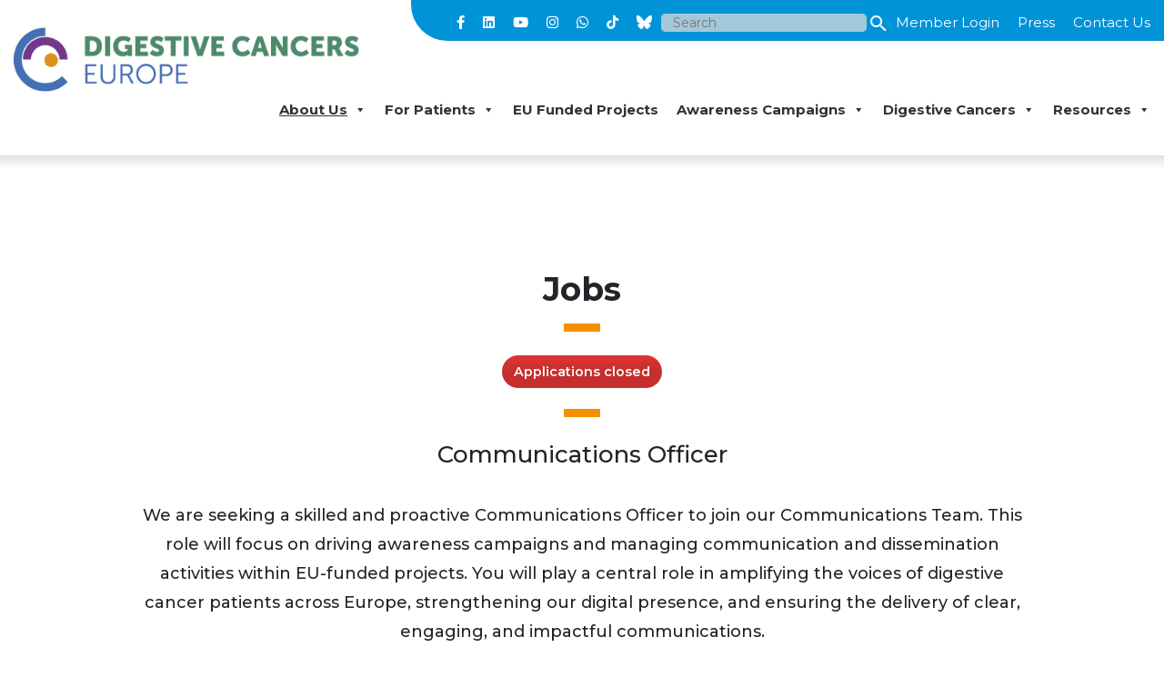

--- FILE ---
content_type: text/html; charset=UTF-8
request_url: https://digestivecancers.eu/jobs/
body_size: 16127
content:


<!doctype html><html lang="en-US"><head><meta charset="UTF-8"><meta name="viewport" content="width=device-width, initial-scale=1"><link rel="stylesheet" media="print" onload="this.onload=null;this.media='all';" id="ao_optimized_gfonts" href="https://fonts.googleapis.com/css?family=Inter:400,500,600,700&amp;display=swap"><link rel="profile" href="http://gmpg.org/xfn/11"><meta name='robots' content='index, follow, max-image-preview:large, max-snippet:-1, max-video-preview:-1' /><link media="all" href="https://digestivecancers.eu/wp-content/cache/autoptimize/css/autoptimize_7ccbae547314495521bf044453c43b0a.css" rel="stylesheet"><style media="screen">.search-results .articles-classic .text-box h6{text-align:center;display:block}</style><title>Jobs - Digestive Cancers Europe</title><meta name="description" content="🌟 Are You Ready to Transform Your Career and Make a Difference? 🚀 If you&#039;re itching to channel your talents into meaningful actions, eager to grow professionally and as a part of something bigger, your search ends here!" /><link rel="canonical" href="https://digestivecancers.eu/jobs/" /><meta property="og:locale" content="en_US" /><meta property="og:type" content="article" /><meta property="og:title" content="Job Opportunities at DiCE" /><meta property="og:description" content="🌟 Are You Ready to Transform Your Career and Make a Difference? 🚀 If you&#039;re itching to channel your talents into meaningful actions, eager to grow professionally and as a part of something bigger, your search ends here!" /><meta property="og:url" content="https://digestivecancers.eu/jobs/" /><meta property="og:site_name" content="Digestive Cancers Europe" /><meta property="article:modified_time" content="2025-12-18T09:59:13+00:00" /><meta property="og:image" content="https://digestivecancers.eu/wp-content/uploads/2024/07/hiring-DiCE.jpg" /><meta property="og:image:width" content="960" /><meta property="og:image:height" content="540" /><meta property="og:image:type" content="image/jpeg" /><meta name="twitter:card" content="summary_large_image" /><meta name="twitter:title" content="Job Opportunities at DiCE" /><meta name="twitter:description" content="🌟 Are You Ready to Transform Your Career and Make a Difference? 🚀 If you&#039;re itching to channel your talents into meaningful actions, eager to grow professionally and as a part of something bigger, your search ends here!" /><meta name="twitter:image" content="https://digestivecancers.eu/wp-content/uploads/2024/07/hiring-DiCE.jpg" /><meta name="twitter:label1" content="Est. reading time" /><meta name="twitter:data1" content="4 minutes" /> <script type="application/ld+json" class="yoast-schema-graph">{"@context":"https://schema.org","@graph":[{"@type":"WebPage","@id":"https://digestivecancers.eu/jobs/","url":"https://digestivecancers.eu/jobs/","name":"Jobs - Digestive Cancers Europe","isPartOf":{"@id":"https://digestivecancers.eu/#website"},"datePublished":"2022-03-10T11:57:30+00:00","dateModified":"2025-12-18T09:59:13+00:00","description":"🌟 Are You Ready to Transform Your Career and Make a Difference? 🚀 If you're itching to channel your talents into meaningful actions, eager to grow professionally and as a part of something bigger, your search ends here!","breadcrumb":{"@id":"https://digestivecancers.eu/jobs/#breadcrumb"},"inLanguage":"en-US","potentialAction":[{"@type":"ReadAction","target":["https://digestivecancers.eu/jobs/"]}]},{"@type":"BreadcrumbList","@id":"https://digestivecancers.eu/jobs/#breadcrumb","itemListElement":[{"@type":"ListItem","position":1,"name":"Accueil","item":"https://digestivecancers.eu/"},{"@type":"ListItem","position":2,"name":"Jobs"}]},{"@type":"WebSite","@id":"https://digestivecancers.eu/#website","url":"https://digestivecancers.eu/","name":"Digestive Cancers Europe","description":"DICE - Committed to preventing deaths and improving quality","publisher":{"@id":"https://digestivecancers.eu/#organization"},"potentialAction":[{"@type":"SearchAction","target":{"@type":"EntryPoint","urlTemplate":"https://digestivecancers.eu/?s={search_term_string}"},"query-input":{"@type":"PropertyValueSpecification","valueRequired":true,"valueName":"search_term_string"}}],"inLanguage":"en-US"},{"@type":"Organization","@id":"https://digestivecancers.eu/#organization","name":"Digestive Cancers Europe","url":"https://digestivecancers.eu/","logo":{"@type":"ImageObject","inLanguage":"en-US","@id":"https://digestivecancers.eu/#/schema/logo/image/","url":"https://digestivecancers.eu/wp-content/uploads/2020/04/New-Logo-72dpi.png","contentUrl":"https://digestivecancers.eu/wp-content/uploads/2020/04/New-Logo-72dpi.png","width":474,"height":88,"caption":"Digestive Cancers Europe"},"image":{"@id":"https://digestivecancers.eu/#/schema/logo/image/"}}]}</script> <link rel='dns-prefetch' href='//cdnjs.cloudflare.com' /><link rel='dns-prefetch' href='//js.stripe.com' /><link rel='dns-prefetch' href='//www.googletagmanager.com' /><link href='https://sp-ao.shortpixel.ai' rel='preconnect' /><link href='https://fonts.gstatic.com' crossorigin='anonymous' rel='preconnect' /><link rel="alternate" type="application/rss+xml" title="Digestive Cancers Europe &raquo; Feed" href="https://digestivecancers.eu/feed/" /><link rel="alternate" title="oEmbed (JSON)" type="application/json+oembed" href="https://digestivecancers.eu/wp-json/oembed/1.0/embed?url=https%3A%2F%2Fdigestivecancers.eu%2Fjobs%2F" /><link rel="alternate" title="oEmbed (XML)" type="text/xml+oembed" href="https://digestivecancers.eu/wp-json/oembed/1.0/embed?url=https%3A%2F%2Fdigestivecancers.eu%2Fjobs%2F&#038;format=xml" /><link rel='stylesheet' id='megamenu-css' href='https://digestivecancers.eu/wp-content/cache/autoptimize/css/autoptimize_single_b676901dbd0270b92fb63fddbbd5460f.css?ver=d436cd' type='text/css' media='all' /><link rel='stylesheet' id='dashicons-css' href='https://digestivecancers.eu/wp-includes/css/dashicons.min.css?ver=6.9' type='text/css' media='all' /> <script type="text/javascript" src="https://digestivecancers.eu/wp-includes/js/jquery/jquery.min.js?ver=3.7.1" id="jquery-core-js"></script> <script type="text/javascript" defer='defer' src="https://digestivecancers.eu/wp-includes/js/dist/hooks.min.js?ver=dd5603f07f9220ed27f1" id="wp-hooks-js"></script> <script type="text/javascript" defer='defer' src="https://digestivecancers.eu/wp-includes/js/dist/i18n.min.js?ver=c26c3dc7bed366793375" id="wp-i18n-js"></script> <script type="text/javascript" defer='defer' src="https://js.stripe.com/v3/?ver=4.13.2" id="give-stripe-js-js"></script> <script type="text/javascript" id="give-js-extra">var give_global_vars = {"ajaxurl":"https://digestivecancers.eu/wp-admin/admin-ajax.php","checkout_nonce":"a315e7d973","currency":"EUR","currency_sign":"\u20ac","currency_pos":"before","thousands_separator":".","decimal_separator":",","no_gateway":"Please select a payment method.","bad_minimum":"The minimum custom donation amount for this form is","bad_maximum":"The maximum custom donation amount for this form is","general_loading":"Loading...","purchase_loading":"Please Wait...","textForOverlayScreen":"\u003Ch3\u003EProcessing...\u003C/h3\u003E\u003Cp\u003EThis will only take a second!\u003C/p\u003E","number_decimals":"2","is_test_mode":"1","give_version":"4.13.2","magnific_options":{"main_class":"give-modal","close_on_bg_click":false},"form_translation":{"payment-mode":"Please select payment mode.","give_first":"Please enter your first name.","give_last":"Please enter your last name.","give_email":"Please enter a valid email address.","give_user_login":"Invalid email address or username.","give_user_pass":"Enter a password.","give_user_pass_confirm":"Enter the password confirmation.","give_agree_to_terms":"You must agree to the terms and conditions."},"confirm_email_sent_message":"Please check your email and click on the link to access your complete donation history.","ajax_vars":{"ajaxurl":"https://digestivecancers.eu/wp-admin/admin-ajax.php","ajaxNonce":"15ebba6203","loading":"Loading","select_option":"Please select an option","default_gateway":"stripe","permalinks":"1","number_decimals":2},"cookie_hash":"27c612bcae89a6e2373716cc0e872a0e","session_nonce_cookie_name":"wp-give_session_reset_nonce_27c612bcae89a6e2373716cc0e872a0e","session_cookie_name":"wp-give_session_27c612bcae89a6e2373716cc0e872a0e","delete_session_nonce_cookie":"0"};
var giveApiSettings = {"root":"https://digestivecancers.eu/wp-json/give-api/v2/","rest_base":"give-api/v2"};
//# sourceURL=give-js-extra</script> <link rel="https://api.w.org/" href="https://digestivecancers.eu/wp-json/" /><link rel="alternate" title="JSON" type="application/json" href="https://digestivecancers.eu/wp-json/wp/v2/pages/20431" /><link rel="EditURI" type="application/rsd+xml" title="RSD" href="https://digestivecancers.eu/xmlrpc.php?rsd" /><meta name="generator" content="WordPress 6.9" /><link rel='shortlink' href='https://digestivecancers.eu/?p=20431' /><meta name="generator" content="Site Kit by Google 1.168.0" /><meta property="fb:pages" content="" /><meta name="generator" content="Give v4.13.2" /> <noscript><style>.wp-grid-builder .wpgb-card.wpgb-card-hidden .wpgb-card-wrapper{opacity:1!important;visibility:visible!important;transform:none!important}.wpgb-facet {opacity:1!important;pointer-events:auto!important}.wpgb-facet *:not(.wpgb-pagination-facet){display:none}</style></noscript><meta name="generator" content="Powered by WPBakery Page Builder - drag and drop page builder for WordPress."/><link rel="icon" href="https://sp-ao.shortpixel.ai/client/to_webp,q_glossy,ret_img,w_32,h_32/https://digestivecancers.eu/wp-content/uploads/2020/01/favicon.png" sizes="32x32" /><link rel="icon" href="https://sp-ao.shortpixel.ai/client/to_webp,q_glossy,ret_img,w_192,h_192/https://digestivecancers.eu/wp-content/uploads/2020/01/favicon.png" sizes="192x192" /><link rel="apple-touch-icon" href="https://sp-ao.shortpixel.ai/client/to_webp,q_glossy,ret_img,w_180,h_180/https://digestivecancers.eu/wp-content/uploads/2020/01/favicon.png" /><meta name="msapplication-TileImage" content="https://digestivecancers.eu/wp-content/uploads/2020/01/favicon.png" /> <noscript><style>.wpb_animate_when_almost_visible { opacity: 1; }</style></noscript>  <script async src="https://www.googletagmanager.com/gtag/js?id=G-321RLMCWR4"></script> <link rel='stylesheet' href='https://use.fontawesome.com/releases/v6.4.2/css/all.css' type='text/css' media='all' /></head><body class="wp-singular page-template page-template-page-templates page-template-no-sidebar page-template-page-templatesno-sidebar-php page page-id-20431 page-parent custom-background wp-custom-logo wp-theme-wp-bootstrap-4 wp-child-theme-wp-bootstrap-4-child give-test-mode give-page wp-bootstrap-4 mega-menu-menu-1 mega-menu-topNavMenu mega-menu-max-mega-menu-1 mega-menu-max-mega-menu-2 mega-menu-liver-cancer-inside-menu mega-menu-pancreatic-cancer-inside-menu mega-menu-rare-cancers-inside-menu mega-menu-max-mega-menu-3 mega-menu-max-mega-menu-4 mega-menu-max-mega-menu-5 mega-menu-max-mega-menu-6 mega-menu-max-mega-menu-7 wpb-js-composer js-comp-ver-8.6.1 vc_responsive"> <noscript><iframe src="https://www.googletagmanager.com/ns.html?id=GTM-MLMMLB4"
 height="0" width="0" style="display:none;visibility:hidden"></iframe></noscript><div id="page" class="site"><header id="masthead" class="site-header "><div class="container-fluid"><div class="row menu-logo"><div class="site-logo col-md-4"> <a href="https://digestivecancers.eu/" class="custom-logo-link" rel="home"><noscript><img width="474" height="88" src="https://sp-ao.shortpixel.ai/client/to_webp,q_glossy,ret_img,w_474,h_88/https://digestivecancers.eu/wp-content/uploads/2020/04/New-Logo-72dpi.png" class="custom-logo" alt="Digestive Cancers Europe" decoding="async" srcset="https://sp-ao.shortpixel.ai/client/to_webp,q_glossy,ret_img,w_474/https://digestivecancers.eu/wp-content/uploads/2020/04/New-Logo-72dpi.png 474w, https://sp-ao.shortpixel.ai/client/to_webp,q_glossy,ret_img,w_300/https://digestivecancers.eu/wp-content/uploads/2020/04/New-Logo-72dpi-300x56.png 300w, https://sp-ao.shortpixel.ai/client/to_webp,q_glossy,ret_img,w_150/https://digestivecancers.eu/wp-content/uploads/2020/04/New-Logo-72dpi-150x28.png 150w" sizes="(max-width: 474px) 100vw, 474px" /></noscript><img width="474" height="88" src='data:image/svg+xml,%3Csvg%20xmlns=%22http://www.w3.org/2000/svg%22%20viewBox=%220%200%20474%2088%22%3E%3C/svg%3E' data-src="https://sp-ao.shortpixel.ai/client/to_webp,q_glossy,ret_img,w_474,h_88/https://digestivecancers.eu/wp-content/uploads/2020/04/New-Logo-72dpi.png" class="lazyload custom-logo" alt="Digestive Cancers Europe" decoding="async" data-srcset="https://sp-ao.shortpixel.ai/client/to_webp,q_glossy,ret_img,w_474/https://digestivecancers.eu/wp-content/uploads/2020/04/New-Logo-72dpi.png 474w, https://sp-ao.shortpixel.ai/client/to_webp,q_glossy,ret_img,w_300/https://digestivecancers.eu/wp-content/uploads/2020/04/New-Logo-72dpi-300x56.png 300w, https://sp-ao.shortpixel.ai/client/to_webp,q_glossy,ret_img,w_150/https://digestivecancers.eu/wp-content/uploads/2020/04/New-Logo-72dpi-150x28.png 150w" data-sizes="(max-width: 474px) 100vw, 474px" /></a></div><div class="site-menus col-md-8"><div class="top-menu"><div id="mega-menu-wrap-topNavMenu" class="mega-menu-wrap"><div class="mega-menu-toggle"><div class="mega-toggle-blocks-left"></div><div class="mega-toggle-blocks-center"></div><div class="mega-toggle-blocks-right"><div class='mega-toggle-block mega-menu-toggle-block mega-toggle-block-1' id='mega-toggle-block-1' tabindex='0'><button class='mega-toggle-standard mega-toggle-label' aria-expanded='false'><span class='mega-toggle-label-closed'>MENU</span><span class='mega-toggle-label-open'>MENU</span></button></div></div></div><ul id="mega-menu-topNavMenu" class="mega-menu max-mega-menu mega-menu-horizontal mega-no-js" data-event="hover_intent" data-effect="fade_up" data-effect-speed="200" data-effect-mobile="disabled" data-effect-speed-mobile="0" data-mobile-force-width="false" data-second-click="go" data-document-click="collapse" data-vertical-behaviour="standard" data-breakpoint="10" data-unbind="true" data-mobile-state="collapse_all" data-mobile-direction="vertical" data-hover-intent-timeout="300" data-hover-intent-interval="100"><li class="mega-menu-item mega-menu-item-type-custom mega-menu-item-object-custom mega-align-bottom-left mega-menu-flyout mega-menu-item-13234" id="mega-menu-item-13234"><a target="_blank" class="mega-menu-link" href="https://www.facebook.com/DiCEforPatients" tabindex="0"><i class="fab fa-facebook-f"></i></a></li><li class="mega-menu-item mega-menu-item-type-custom mega-menu-item-object-custom mega-align-bottom-left mega-menu-flyout mega-menu-item-17824" id="mega-menu-item-17824"><a target="_blank" class="mega-menu-link" href="https://www.linkedin.com/company/digestive-cancers-europe" tabindex="0"><i class="fab fa-linkedin"></i></a></li><li class="mega-menu-item mega-menu-item-type-custom mega-menu-item-object-custom mega-align-bottom-left mega-menu-flyout mega-menu-item-13231" id="mega-menu-item-13231"><a target="_blank" class="mega-menu-link" href="https://www.youtube.com/channel/UCdM78H48-DNsoSa6Qo9BBjQ" tabindex="0"><i class="fab fa-youtube"></i></a></li><li class="mega-menu-item mega-menu-item-type-custom mega-menu-item-object-custom mega-align-bottom-left mega-menu-flyout mega-menu-item-22533" id="mega-menu-item-22533"><a target="_blank" class="mega-menu-link" href="https://www.instagram.com/dice.europe/" tabindex="0"><i class="fab fa-instagram"></i></a></li><li class="mega-menu-item mega-menu-item-type-custom mega-menu-item-object-custom mega-align-bottom-left mega-menu-flyout mega-menu-item-25733" id="mega-menu-item-25733"><a target="_blank" class="mega-menu-link" href="https://www.whatsapp.com/channel/0029VanzienFSAt0dmuQ2U3F" tabindex="0"><i class="fab fa-whatsapp"></i></a></li><li class="mega-menu-item mega-menu-item-type-custom mega-menu-item-object-custom mega-align-bottom-left mega-menu-flyout mega-menu-item-26407" id="mega-menu-item-26407"><a target="_blank" class="mega-menu-link" href="https://www.tiktok.com/@digestivecancers" tabindex="0"><i class="fa-brands fa-tiktok"></i></a></li><li class="mega-menu-item mega-menu-item-type-custom mega-menu-item-object-custom mega-align-bottom-left mega-menu-flyout mega-menu-item-26408" id="mega-menu-item-26408"><a target="_blank" class="mega-menu-link" href="https://bsky.app/profile/digestivecancerseu.bsky.social" tabindex="0"><i class="fa-brands fa-bluesky"></i></a></li><li class="mega-menu-item mega-menu-item-type-gs_sim mega-menu-item-object-gs_sim mega-align-bottom-left mega-menu-flyout mega-has-description mega-menu-item-13229" id="mega-menu-item-13229"><div class="searchwp-search-form searchwp-supplemental-search-form"><form role="search" method="get" id="searchform" class="searchform" action="/search-results/"><div> <label class="screen-reader-text" for="swpquery">Search for:</label> <input
 type="text"
 placeholder="Search"
 value=""
 name="swpquery"
 id="swpquery"
 > <input type="hidden" name="engine" value="default" /> <input type="submit" id="searchsubmit" value=""></div></form></div></li><li class="mega-menu-item mega-menu-item-type-custom mega-menu-item-object-custom mega-align-bottom-left mega-menu-flyout mega-menu-item-17911" id="mega-menu-item-17911"><a class="mega-menu-link" href="https://digestivecancers.eu/wp-login.php" tabindex="0">Member Login</a></li><li class="mega-menu-item mega-menu-item-type-post_type mega-menu-item-object-page mega-align-bottom-left mega-menu-flyout mega-menu-item-15031" id="mega-menu-item-15031"><a class="mega-menu-link" href="https://digestivecancers.eu/press-section/" tabindex="0">Press</a></li><li class="mega-menu-item mega-menu-item-type-post_type mega-menu-item-object-page mega-align-bottom-left mega-menu-flyout mega-menu-item-14899" id="mega-menu-item-14899"><a class="mega-menu-link" href="https://digestivecancers.eu/contact-us/" tabindex="0">Contact Us</a></li></ul></div></div></div></div><div class="row menu-nav"><div class="main menu"><div id="mega-menu-wrap-menu-1" class="mega-menu-wrap"><div class="mega-menu-toggle"><div class="mega-toggle-blocks-left"></div><div class="mega-toggle-blocks-center"></div><div class="mega-toggle-blocks-right"><div class='mega-toggle-block mega-menu-toggle-block mega-toggle-block-1' id='mega-toggle-block-1' tabindex='0'><button class='mega-toggle-standard mega-toggle-label' aria-expanded='false'><span class='mega-toggle-label-closed'></span><span class='mega-toggle-label-open'></span></button></div></div></div><ul id="mega-menu-menu-1" class="mega-menu max-mega-menu mega-menu-horizontal mega-no-js" data-event="hover_intent" data-effect="fade_up" data-effect-speed="200" data-effect-mobile="disabled" data-effect-speed-mobile="0" data-mobile-force-width="false" data-second-click="go" data-document-click="collapse" data-vertical-behaviour="standard" data-breakpoint="970" data-unbind="true" data-mobile-state="collapse_all" data-mobile-direction="vertical" data-hover-intent-timeout="300" data-hover-intent-interval="100"><li class="mega-menu-item mega-menu-item-type-post_type mega-menu-item-object-page mega-current-menu-ancestor mega-current-menu-parent mega-current_page_parent mega-current_page_ancestor mega-menu-item-has-children mega-align-bottom-left mega-menu-flyout mega-menu-item-14910" id="mega-menu-item-14910"><a class="mega-menu-link" href="https://digestivecancers.eu/who-are-we/" aria-expanded="false" tabindex="0">About Us<span class="mega-indicator" aria-hidden="true"></span></a><ul class="mega-sub-menu"><li class="mega-menu-item mega-menu-item-type-post_type mega-menu-item-object-post mega-menu-item-26473" id="mega-menu-item-26473"><a class="mega-menu-link" href="https://digestivecancers.eu/2025-year-of-the-patients/">Year of the Patient</a></li><li class="mega-menu-item mega-menu-item-type-post_type mega-menu-item-object-page mega-menu-item-15186" id="mega-menu-item-15186"><a class="mega-menu-link" href="https://digestivecancers.eu/who-are-we/">Who We Are</a></li><li class="mega-menu-item mega-menu-item-type-post_type mega-menu-item-object-page mega-menu-item-23984" id="mega-menu-item-23984"><a class="mega-menu-link" href="https://digestivecancers.eu/dice-history/">Our History</a></li><li class="mega-menu-item mega-menu-item-type-custom mega-menu-item-object-custom mega-menu-item-has-children mega-menu-item-16417" id="mega-menu-item-16417"><a class="mega-menu-link" href="#" aria-expanded="false">What We Do<span class="mega-indicator" aria-hidden="true"></span></a><ul class="mega-sub-menu"><li class="mega-menu-item mega-menu-item-type-post_type mega-menu-item-object-page mega-menu-item-22260" id="mega-menu-item-22260"><a class="mega-menu-link" href="https://digestivecancers.eu/providing-support-to-patients-and-carers-2/">Providing Support to Patients and Carers</a></li><li class="mega-menu-item mega-menu-item-type-post_type mega-menu-item-object-page mega-menu-item-16419" id="mega-menu-item-16419"><a class="mega-menu-link" href="https://digestivecancers.eu/building-national-member-capacity/">Building National Member Capacity</a></li><li class="mega-menu-item mega-menu-item-type-post_type mega-menu-item-object-page mega-menu-item-16423" id="mega-menu-item-16423"><a class="mega-menu-link" href="https://digestivecancers.eu/campaigning-and-education/">Campaigning and Education</a></li><li class="mega-menu-item mega-menu-item-type-post_type mega-menu-item-object-page mega-menu-item-16422" id="mega-menu-item-16422"><a class="mega-menu-link" href="https://digestivecancers.eu/working-together-for-policy-change/">Working together for Policy Change</a></li><li class="mega-menu-item mega-menu-item-type-post_type mega-menu-item-object-page mega-menu-item-16420" id="mega-menu-item-16420"><a class="mega-menu-link" href="https://digestivecancers.eu/advising-on-medical-practice/">Advising on Medical Practice</a></li><li class="mega-menu-item mega-menu-item-type-post_type mega-menu-item-object-page mega-menu-item-19929" id="mega-menu-item-19929"><a class="mega-menu-link" href="https://digestivecancers.eu/research/">Our Research</a></li><li class="mega-menu-item mega-menu-item-type-post_type mega-menu-item-object-page mega-menu-item-16421" id="mega-menu-item-16421"><a class="mega-menu-link" href="https://digestivecancers.eu/participating-in-research/">Participating in Research</a></li><li class="mega-menu-item mega-menu-item-type-post_type mega-menu-item-object-page mega-menu-item-16428" id="mega-menu-item-16428"><a class="mega-menu-link" href="https://digestivecancers.eu/advocating-for-access-to-the-best-technology/">Access to the Best Technology</a></li></ul></li><li class="mega-menu-item mega-menu-item-type-post_type mega-menu-item-object-page mega-menu-item-13395" id="mega-menu-item-13395"><a class="mega-menu-link" href="https://digestivecancers.eu/members/">Members</a></li><li class="mega-menu-item mega-menu-item-type-post_type mega-menu-item-object-page mega-menu-item-27556" id="mega-menu-item-27556"><a class="mega-menu-link" href="https://digestivecancers.eu/board-and-team/">The Board and Team</a></li><li class="mega-menu-item mega-menu-item-type-post_type mega-menu-item-object-page mega-menu-item-13503" id="mega-menu-item-13503"><a class="mega-menu-link" href="https://digestivecancers.eu/our-partners/">Partners</a></li><li class="mega-menu-item mega-menu-item-type-post_type mega-menu-item-object-page mega-current-menu-item mega-page_item mega-page-item-20431 mega-current_page_item mega-menu-item-20434" id="mega-menu-item-20434"><a class="mega-menu-link" href="https://digestivecancers.eu/jobs/" aria-current="page">Jobs</a></li><li class="mega-menu-item mega-menu-item-type-post_type mega-menu-item-object-page mega-menu-item-16641" id="mega-menu-item-16641"><a class="mega-menu-link" href="https://digestivecancers.eu/financials/">Financials &#038; Governance</a></li></ul></li><li class="mega-menu-item mega-menu-item-type-post_type mega-menu-item-object-page mega-menu-item-has-children mega-align-bottom-left mega-menu-flyout mega-menu-item-16822" id="mega-menu-item-16822"><a class="mega-menu-link" href="https://digestivecancers.eu/for-patients/" aria-expanded="false" tabindex="0">For Patients<span class="mega-indicator" aria-hidden="true"></span></a><ul class="mega-sub-menu"><li class="mega-menu-item mega-menu-item-type-custom mega-menu-item-object-custom mega-menu-item-25334" id="mega-menu-item-25334"><a target="_blank" class="mega-menu-link" href="https://mydicecompanion.eu/">My DiCE Companion</a></li><li class="mega-menu-item mega-menu-item-type-post_type mega-menu-item-object-page mega-menu-item-24531" id="mega-menu-item-24531"><a class="mega-menu-link" href="https://digestivecancers.eu/patient-voices/">Patient Voices</a></li><li class="mega-menu-item mega-menu-item-type-custom mega-menu-item-object-custom mega-menu-item-16858" id="mega-menu-item-16858"><a class="mega-menu-link" href="https://www.digestivecancers.eu/members/#section-full-member">Find Your Local Patient Organisation</a></li><li class="mega-menu-item mega-menu-item-type-post_type mega-menu-item-object-page mega-menu-item-21545" id="mega-menu-item-21545"><a class="mega-menu-link" href="https://digestivecancers.eu/providing-support-to-patients-bckp/shape/">SHAPE</a></li><li class="mega-menu-item mega-menu-item-type-post_type mega-menu-item-object-page mega-menu-item-20611" id="mega-menu-item-20611"><a class="mega-menu-link" href="https://digestivecancers.eu/patient-materials/">Patient Materials</a></li><li class="mega-menu-item mega-menu-item-type-post_type mega-menu-item-object-page mega-menu-item-19152" id="mega-menu-item-19152"><a class="mega-menu-link" href="https://digestivecancers.eu/providing-support-to-patients-bckp/pharmaceutical-treatments/">Drug Database for Digestive Cancers</a></li><li class="mega-menu-item mega-menu-item-type-post_type mega-menu-item-object-page mega-menu-item-16802" id="mega-menu-item-16802"><a class="mega-menu-link" href="https://digestivecancers.eu/clinical-trials/">Find a Clinical Trial</a></li><li class="mega-menu-item mega-menu-item-type-post_type mega-menu-item-object-page mega-menu-item-17868" id="mega-menu-item-17868"><a class="mega-menu-link" href="https://digestivecancers.eu/gpscrc/">Colorectal Cancer Navigator</a></li><li class="mega-menu-item mega-menu-item-type-post_type mega-menu-item-object-page mega-menu-item-14863" id="mega-menu-item-14863"><a class="mega-menu-link" href="https://digestivecancers.eu/rights-of-the-patient/">Your Patient Rights</a></li><li class="mega-menu-item mega-menu-item-type-post_type mega-menu-item-object-page mega-menu-item-15752" id="mega-menu-item-15752"><a class="mega-menu-link" href="https://digestivecancers.eu/for-carers/">For Carers</a></li></ul></li><li class="mega-menu-item mega-menu-item-type-post_type mega-menu-item-object-page mega-align-bottom-left mega-menu-flyout mega-menu-item-22272" id="mega-menu-item-22272"><a class="mega-menu-link" href="https://digestivecancers.eu/eu-funded-projects/" tabindex="0">EU Funded Projects</a></li><li class="mega-menu-item mega-menu-item-type-custom mega-menu-item-object-custom mega-menu-item-has-children mega-align-bottom-left mega-menu-flyout mega-menu-item-19763" id="mega-menu-item-19763"><a class="mega-menu-link" href="#" aria-expanded="false" tabindex="0">Awareness Campaigns<span class="mega-indicator" aria-hidden="true"></span></a><ul class="mega-sub-menu"><li class="mega-menu-item mega-menu-item-type-post_type mega-menu-item-object-page mega-menu-item-27802" id="mega-menu-item-27802"><a class="mega-menu-link" href="https://digestivecancers.eu/pancreatic-cancer-awareness-month-2025/">Pancreatic Cancer Awareness Month 2025</a></li><li class="mega-menu-item mega-menu-item-type-post_type mega-menu-item-object-page mega-menu-item-27803" id="mega-menu-item-27803"><a class="mega-menu-link" href="https://digestivecancers.eu/gastric-cancer-awareness-month-2025/">Gastric Cancer Awareness Month 2025</a></li><li class="mega-menu-item mega-menu-item-type-custom mega-menu-item-object-custom mega-menu-item-27764" id="mega-menu-item-27764"><a target="_blank" class="mega-menu-link" href="https://biosimilars.education.digestivecancers.eu/">Global Biosimilars Week 2025</a></li><li class="mega-menu-item mega-menu-item-type-post_type mega-menu-item-object-page mega-menu-item-27684" id="mega-menu-item-27684"><a class="mega-menu-link" href="https://digestivecancers.eu/liver-cancer-awareness-month-2025/">Liver Cancer Awareness Month 2025</a></li><li class="mega-menu-item mega-menu-item-type-post_type mega-menu-item-object-page mega-menu-item-26215" id="mega-menu-item-26215"><a class="mega-menu-link" href="https://digestivecancers.eu/youre-young-but-it-might-be-cancer/">You’re Young, but it Might Be Cancer</a></li><li class="mega-menu-item mega-menu-item-type-custom mega-menu-item-object-custom mega-menu-item-22999" id="mega-menu-item-22999"><a target="_blank" class="mega-menu-link" href="https://stepapp.digestivecancers.eu">StepApp®</a></li><li class="mega-menu-item mega-menu-item-type-custom mega-menu-item-object-custom mega-menu-item-24982" id="mega-menu-item-24982"><a target="_blank" class="mega-menu-link" href="https://mydicecompanion.eu/">My DiCE Companion</a></li><li class="mega-menu-item mega-menu-item-type-custom mega-menu-item-object-custom mega-menu-item-24624" id="mega-menu-item-24624"><a target="_blank" class="mega-menu-link" href="https://eccam.digestivecancers.eu/">European Colorectal Cancer Awareness Month 2025</a></li><li class="mega-menu-item mega-menu-item-type-post_type mega-menu-item-object-page mega-menu-item-26965" id="mega-menu-item-26965"><a class="mega-menu-link" href="https://digestivecancers.eu/oesophageal-cancer-awareness-month-2025/">Oesophageal Cancer Awareness Month 2025</a></li><li class="mega-menu-item mega-menu-item-type-custom mega-menu-item-object-custom mega-menu-item-26216" id="mega-menu-item-26216"><a target="_blank" class="mega-menu-link" href="https://entero.digestivecancers.eu/">Early-Age Onset Digestive Cancers</a></li></ul></li><li class="mega-menu-item mega-menu-item-type-custom mega-menu-item-object-custom mega-menu-item-has-children mega-align-bottom-right mega-menu-flyout mega-menu-item-18770" id="mega-menu-item-18770"><a class="mega-menu-link" href="#" aria-expanded="false" tabindex="0">Digestive Cancers<span class="mega-indicator" aria-hidden="true"></span></a><ul class="mega-sub-menu"><li class="mega-menu-item mega-menu-item-type-post_type mega-menu-item-object-page mega-menu-item-18782" id="mega-menu-item-18782"><a class="mega-menu-link" href="https://digestivecancers.eu/colorectal-what/">Colorectal Cancer</a></li><li class="mega-menu-item mega-menu-item-type-post_type mega-menu-item-object-page mega-menu-item-18777" id="mega-menu-item-18777"><a class="mega-menu-link" href="https://digestivecancers.eu/gastric-esophageal-what/">Gastric and Oesophageal Cancers</a></li><li class="mega-menu-item mega-menu-item-type-post_type mega-menu-item-object-page mega-menu-item-18775" id="mega-menu-item-18775"><a class="mega-menu-link" href="https://digestivecancers.eu/liver-cancer-what/">Liver Cancer</a></li><li class="mega-menu-item mega-menu-item-type-post_type mega-menu-item-object-page mega-menu-item-22423" id="mega-menu-item-22423"><a class="mega-menu-link" href="https://digestivecancers.eu/pancreatic-cancer-what/">Pancreatic Cancer</a></li><li class="mega-menu-item mega-menu-item-type-post_type mega-menu-item-object-page mega-menu-item-has-children mega-menu-item-14470" id="mega-menu-item-14470"><a class="mega-menu-link" href="https://digestivecancers.eu/rare-cancers/" aria-expanded="false">Rare Cancers<span class="mega-indicator" aria-hidden="true"></span></a><ul class="mega-sub-menu"><li class="mega-menu-item mega-menu-item-type-post_type mega-menu-item-object-page mega-menu-item-26834" id="mega-menu-item-26834"><a class="mega-menu-link" href="https://digestivecancers.eu/what-is-anal-cancer/">Anal Cancer</a></li><li class="mega-menu-item mega-menu-item-type-post_type mega-menu-item-object-page mega-menu-item-26835" id="mega-menu-item-26835"><a class="mega-menu-link" href="https://digestivecancers.eu/what-is-appendiceal-cancer/">Appendiceal Cancer</a></li><li class="mega-menu-item mega-menu-item-type-post_type mega-menu-item-object-page mega-menu-item-26836" id="mega-menu-item-26836"><a class="mega-menu-link" href="https://digestivecancers.eu/what-is-gallbladder-cancer/">Gallbladder Cancer</a></li><li class="mega-menu-item mega-menu-item-type-post_type mega-menu-item-object-page mega-menu-item-26837" id="mega-menu-item-26837"><a class="mega-menu-link" href="https://digestivecancers.eu/what-is-small-intestine-cancer/">Small Intestine Cancer</a></li></ul></li><li class="mega-menu-item mega-menu-item-type-post_type mega-menu-item-object-page mega-menu-item-22480" id="mega-menu-item-22480"><a class="mega-menu-link" href="https://digestivecancers.eu/rare-cancers/lynch-syndrome/">Hereditary Cancers</a></li></ul></li><li class="mega-menu-item mega-menu-item-type-custom mega-menu-item-object-custom mega-menu-item-has-children mega-align-bottom-right mega-menu-flyout mega-menu-item-23011" id="mega-menu-item-23011"><a class="mega-menu-link" href="#" aria-expanded="false" tabindex="0">Resources<span class="mega-indicator" aria-hidden="true"></span></a><ul class="mega-sub-menu"><li class="mega-menu-item mega-menu-item-type-post_type mega-menu-item-object-page mega-menu-item-has-children mega-menu-item-19772" id="mega-menu-item-19772"><a class="mega-menu-link" href="https://digestivecancers.eu/education/" aria-expanded="false">Education<span class="mega-indicator" aria-hidden="true"></span></a><ul class="mega-sub-menu"><li class="mega-menu-item mega-menu-item-type-custom mega-menu-item-object-custom mega-menu-item-19773" id="mega-menu-item-19773"><a class="mega-menu-link" href="https://biosimilars.digestivecancers.eu/">CRC-biosimilars</a></li><li class="mega-menu-item mega-menu-item-type-post_type mega-menu-item-object-page mega-menu-item-24035" id="mega-menu-item-24035"><a class="mega-menu-link" href="https://digestivecancers.eu/biomarkers-in-mcrc/">Biomarkers in mCRC</a></li></ul></li><li class="mega-menu-item mega-menu-item-type-post_type mega-menu-item-object-page mega-menu-item-13823" id="mega-menu-item-13823"><a class="mega-menu-link" href="https://digestivecancers.eu/news/">News</a></li><li class="mega-menu-item mega-menu-item-type-post_type mega-menu-item-object-page mega-menu-item-13771" id="mega-menu-item-13771"><a class="mega-menu-link" href="https://digestivecancers.eu/events-page/">Events</a></li><li class="mega-menu-item mega-menu-item-type-post_type mega-menu-item-object-page mega-menu-item-24012" id="mega-menu-item-24012"><a class="mega-menu-link" href="https://digestivecancers.eu/grants/">Grants</a></li><li class="mega-menu-item mega-menu-item-type-post_type mega-menu-item-object-page mega-menu-item-has-children mega-menu-item-14930" id="mega-menu-item-14930"><a class="mega-menu-link" href="https://digestivecancers.eu/publications/" aria-expanded="false">Publications<span class="mega-indicator" aria-hidden="true"></span></a><ul class="mega-sub-menu"><li class="mega-menu-item mega-menu-item-type-post_type mega-menu-item-object-page mega-menu-item-21444" id="mega-menu-item-21444"><a class="mega-menu-link" href="https://digestivecancers.eu/publications/">Recent Publications</a></li><li class="mega-menu-item mega-menu-item-type-post_type mega-menu-item-object-page mega-menu-item-21435" id="mega-menu-item-21435"><a class="mega-menu-link" href="https://digestivecancers.eu/publications/archived-publications/">Archived Publications</a></li></ul></li></ul></li></ul></div></div></div></div></header><div id="content" class="site-content"><div class="container"><div class="row"><div class="col-md-12"><div id="primary" class="content-area"><main id="main" class="site-main"><article id="post-20431" class="card mt-3r post-20431 page type-page status-publish hentry"><div class="card-body"><div class="entry-content"><div class="wpb-content-wrapper"><p><div class="vc_row wpb_row vc_row-fluid"><div class="wpb_column vc_column_container vc_col-sm-12"><div class="vc_column-inner"><div class="wpb_wrapper"><div class="wpb_text_column wpb_content_element vc_custom_1646913526495" ><div class="wpb_wrapper"><h1 style="text-align: center;">Jobs</h1></div></div><div class="vc_separator wpb_content_element vc_separator_align_center vc_sep_width_10 vc_sep_border_width_8 vc_sep_pos_align_center vc_separator_no_text wpb_content_element  wpb_content_element headingSeparator" ><span class="vc_sep_holder vc_sep_holder_l"><span style="border-color:#f39200;" class="vc_sep_line"></span></span><span class="vc_sep_holder vc_sep_holder_r"><span style="border-color:#f39200;" class="vc_sep_line"></span></span></div><div class="vc_row wpb_row vc_inner vc_row-fluid vc_row-o-content-middle vc_row-flex"><div class="wpb_column vc_column_container vc_col-sm-12"><div class="vc_column-inner"><div class="wpb_wrapper"><div class="vc_btn3-container  mega-btn-blue vc_btn3-center vc_do_btn" ><a style="background-color:#DD3333; color:#FFFFFF;" class="vc_general vc_btn3 vc_btn3-size-xs vc_btn3-shape-round vc_btn3-style-custom" href="#communications-officer" title="">Applications closed</a></div></div></div></div></div><div class="vc_separator wpb_content_element vc_separator_align_center vc_sep_width_10 vc_sep_border_width_8 vc_sep_pos_align_center vc_separator_no_text wpb_content_element  wpb_content_element headingSeparator" ><span class="vc_sep_holder vc_sep_holder_l"><span style="border-color:#f39200;" class="vc_sep_line"></span></span><span class="vc_sep_holder vc_sep_holder_r"><span style="border-color:#f39200;" class="vc_sep_line"></span></span></div></div></div></div></div><div class="vc_row wpb_row vc_row-fluid"><div class="wpb_column vc_column_container vc_col-sm-12"><div class="vc_column-inner"><div class="wpb_wrapper"><div class="wpb_text_column wpb_content_element" id="communications-officer"><div class="wpb_wrapper"><h3 style="text-align: center;">Communications Officer</h3></div></div><div class="wpb_text_column wpb_content_element" ><div class="wpb_wrapper"><p style="text-align: center; font-size: 18px;">We are seeking a skilled and proactive Communications Officer to join our Communications Team. This role will focus on driving awareness campaigns and managing communication and dissemination activities within EU-funded projects. You will play a central role in amplifying the voices of digestive cancer patients across Europe, strengthening our digital presence, and ensuring the delivery of clear, engaging, and impactful communications.</p></div></div><div class="vc_row wpb_row vc_inner vc_row-fluid vc_custom_1720174082919 vc_row-has-fill"><div class="wpb_column vc_column_container vc_col-sm-12"><div class="vc_column-inner"><div class="wpb_wrapper"><div class="wpb_text_column wpb_content_element" ><div class="wpb_wrapper"><p><strong>Title:</strong> Communications Officer</p><p><strong>Location: Remote (Europe) or Brussels</strong></p><p><strong>Role Overview: </strong>70%-80%</p></div></div></div></div></div></div><div class="wpb_text_column wpb_content_element" ><div class="wpb_wrapper"><h4><strong>Key Responsibilities:</strong></h4><h5>Awareness Campaigns</h5><ul><li>Plan, coordinate, and implement awareness campaigns aligned with DiCE’s mission and values.</li><li>Support creative concept development, messaging, and multi-channel delivery.</li><li>Monitor, analyse, and report on campaign outcomes.</li></ul><h5>EU Project Communications</h5><ul><li>Lead communication and dissemination activities in EU-funded projects where DiCE is a partner.</li><li>Produce engaging, accurate content that follows project guidelines and timelines.</li><li>Coordinate with project partners to ensure compliance with EU communication standards.</li></ul><h5>Graphic Design</h5><ul><li>Create and adapt visual assets for digital channels, campaigns, publications, and events.</li><li>Maintain brand consistency across all materials.</li></ul><h5>Team Contribution</h5><ul><li>Support the Communications Manager with internal planning, media relations, and event coordination.</li><li>Contribute to editorial planning and storytelling initiatives.</li><li>Updating the website</li></ul><h4><strong>Required Qualifications and Experience:</strong></h4><ul><li>Minimum 3 years of experience in communications, marketing, or related roles.</li><li>Strong understanding of digital marketing principles and social media platforms.</li><li>Proven experience working with creative, media, or web agencies.</li><li>Proficiency in WordPress.</li><li>Advanced design skills using Canva, Adobe Creative Cloud, or equivalent.</li><li>Excellent command of written and spoken English.</li><li>Strong organisational skills, with the ability to work independently in a multicultural environment.</li></ul><h4><strong>Desirable:</strong></h4><ul><li>Experience in the non-profit or health sector.</li><li>Knowledge of patient advocacy and EU healthcare policy.</li><li>Previous involvement in EU-funded projects.</li><li>Willingness to explore new digital platforms to strengthen DiCE’s visibility.</li></ul><h4><strong>What we offer:</strong></h4><ul><li>An enthusiastic working environment with solid societal value</li><li>A one-year contract is renewable</li><li>A competitive salary</li><li>The possibility of helping grow the organisation and its impact</li></ul></div></div></div></div></div></div></p></div></div></div></article></main></div></div></div></div></div><div class="container"><div class="row"><div class="col-md-12"> <a href="https://digestivecancers.eu/" class="custom-logo-link" rel="home"><noscript><img width="474" height="88" src="https://sp-ao.shortpixel.ai/client/to_webp,q_glossy,ret_img,w_474,h_88/https://digestivecancers.eu/wp-content/uploads/2020/04/New-Logo-72dpi.png" class="custom-logo" alt="Digestive Cancers Europe" decoding="async" srcset="https://sp-ao.shortpixel.ai/client/to_webp,q_glossy,ret_img,w_474/https://digestivecancers.eu/wp-content/uploads/2020/04/New-Logo-72dpi.png 474w, https://sp-ao.shortpixel.ai/client/to_webp,q_glossy,ret_img,w_300/https://digestivecancers.eu/wp-content/uploads/2020/04/New-Logo-72dpi-300x56.png 300w, https://sp-ao.shortpixel.ai/client/to_webp,q_glossy,ret_img,w_150/https://digestivecancers.eu/wp-content/uploads/2020/04/New-Logo-72dpi-150x28.png 150w" sizes="(max-width: 474px) 100vw, 474px" /></noscript><img width="474" height="88" src='data:image/svg+xml,%3Csvg%20xmlns=%22http://www.w3.org/2000/svg%22%20viewBox=%220%200%20474%2088%22%3E%3C/svg%3E' data-src="https://sp-ao.shortpixel.ai/client/to_webp,q_glossy,ret_img,w_474,h_88/https://digestivecancers.eu/wp-content/uploads/2020/04/New-Logo-72dpi.png" class="lazyload custom-logo" alt="Digestive Cancers Europe" decoding="async" data-srcset="https://sp-ao.shortpixel.ai/client/to_webp,q_glossy,ret_img,w_474/https://digestivecancers.eu/wp-content/uploads/2020/04/New-Logo-72dpi.png 474w, https://sp-ao.shortpixel.ai/client/to_webp,q_glossy,ret_img,w_300/https://digestivecancers.eu/wp-content/uploads/2020/04/New-Logo-72dpi-300x56.png 300w, https://sp-ao.shortpixel.ai/client/to_webp,q_glossy,ret_img,w_150/https://digestivecancers.eu/wp-content/uploads/2020/04/New-Logo-72dpi-150x28.png 150w" data-sizes="(max-width: 474px) 100vw, 474px" /></a></div></div></div><footer id="colophon" class="site-footer text-center mt-4 text-muted"><section class="footer-widgets text-left"><div class="container"><div class="row"><div class="col"><aside class="widget-area footer-1-area mb-2"><section id="custom_html-3" class="widget_text widget wp-bp-footer-widget widget_custom_html"><div class="textwidget custom-html-widget"><div class="wpb_text_column wpb_content_element  bigTitle"><div class="wpb_wrapper"><h5 style="text-align: left;">QUICK LINKS</h5></div></div><div class="vc_separator wpb_content_element vc_separator_align_center vc_sep_width_10 vc_sep_border_width_8 vc_sep_pos_align_left vc_separator_no_text  headingSeparator"> <span class="vc_sep_holder vc_sep_holder_l"> <span style="border-color:#f39200;" class="vc_sep_line"></span> </span> <span class="vc_sep_holder vc_sep_holder_r"> <span style="border-color:#f39200;" class="vc_sep_line"></span> </span></div></div></section><section id="nav_menu-2" class="widget wp-bp-footer-widget widget_nav_menu"><div class="menu-footerarea1menu-container"><ul id="menu-footerarea1menu" class="menu"><li id="menu-item-15485" class="menu-item menu-item-type-post_type menu-item-object-page menu-item-15485"><a href="https://digestivecancers.eu/who-are-we/" data-ps2id-api="true">About Us</a></li><li id="menu-item-13931" class="menu-item menu-item-type-post_type menu-item-object-page menu-item-13931"><a href="https://digestivecancers.eu/?page_id=13903" data-ps2id-api="true">For Patients</a></li><li id="menu-item-13932" class="menu-item menu-item-type-post_type menu-item-object-page menu-item-13932"><a href="https://digestivecancers.eu/news/" data-ps2id-api="true">News</a></li><li id="menu-item-15484" class="menu-item menu-item-type-post_type menu-item-object-page menu-item-15484"><a href="https://digestivecancers.eu/publications/" data-ps2id-api="true">Publications</a></li><li id="menu-item-13933" class="menu-item menu-item-type-post_type menu-item-object-page menu-item-13933"><a href="https://digestivecancers.eu/events-page/" data-ps2id-api="true">Events</a></li></ul></div></section></aside></div><div class="col"><aside class="widget-area footer-2-area mb-2"><section id="custom_html-4" class="widget_text widget wp-bp-footer-widget widget_custom_html"><div class="textwidget custom-html-widget"><div class="wpb_text_column wpb_content_element  bigTitle"><div class="wpb_wrapper"><h5 style="text-align: left;">DIGESTIVE CANCERS</h5></div></div><div class="vc_separator wpb_content_element vc_separator_align_center vc_sep_width_10 vc_sep_border_width_8 vc_sep_pos_align_left vc_separator_no_text  headingSeparator"> <span class="vc_sep_holder vc_sep_holder_l"> <span style="border-color:#f39200;" class="vc_sep_line"></span> </span> <span class="vc_sep_holder vc_sep_holder_r"> <span style="border-color:#f39200;" class="vc_sep_line"></span> </span></div></div></section><section id="nav_menu-3" class="widget wp-bp-footer-widget widget_nav_menu"><div class="menu-footerarea2menu-container"><ul id="menu-footerarea2menu" class="menu"><li id="menu-item-18783" class="menu-item menu-item-type-post_type menu-item-object-page menu-item-18783"><a href="https://digestivecancers.eu/colorectal-what/" data-ps2id-api="true">Colorectal Cancer</a></li><li id="menu-item-18785" class="menu-item menu-item-type-post_type menu-item-object-page menu-item-18785"><a href="https://digestivecancers.eu/gastric-esophageal-what/" data-ps2id-api="true">Gastric and Oesophageal Cancer</a></li><li id="menu-item-18786" class="menu-item menu-item-type-post_type menu-item-object-page menu-item-18786"><a href="https://digestivecancers.eu/liver-cancer-what/" data-ps2id-api="true">Liver Cancer</a></li><li id="menu-item-22424" class="menu-item menu-item-type-post_type menu-item-object-page menu-item-22424"><a href="https://digestivecancers.eu/pancreatic-cancer-what/" data-ps2id-api="true">Pancreatic Cancer</a></li><li id="menu-item-14468" class="menu-item menu-item-type-post_type menu-item-object-page menu-item-14468"><a href="https://digestivecancers.eu/rare-cancers/" data-ps2id-api="true">Rare Cancers</a></li></ul></div></section></aside></div><div class="col"><aside class="widget-area footer-3-area mb-2"><section id="custom_html-5" class="widget_text widget wp-bp-footer-widget widget_custom_html"><div class="textwidget custom-html-widget"><div class="wpb_text_column wpb_content_element  bigTitle"><div class="wpb_wrapper"><h5 style="text-align: left;">CONTACT US</h5></div></div><div class="vc_separator wpb_content_element vc_separator_align_center vc_sep_width_10 vc_sep_border_width_8 vc_sep_pos_align_left vc_separator_no_text  headingSeparator"> <span class="vc_sep_holder vc_sep_holder_l"> <span style="border-color:#f39200;" class="vc_sep_line"></span> </span> <span class="vc_sep_holder vc_sep_holder_r"> <span style="border-color:#f39200;" class="vc_sep_line"></span> </span></div><div class="footerContactUs"> <b>Digestive Cancers Europe vzw/asbl</b><br> Rue de la Loi 235/27<br> 1040 Brussels<br> Belgium<br><br> Email : <a href="mailto:info@digestivecancers.eu">info@digestivecancers.eu</a></div></div></section><section id="nav_menu-4" class="widget wp-bp-footer-widget widget_nav_menu"><div class="menu-socialiconsfooter-container"><ul id="menu-socialiconsfooter" class="menu"><li id="menu-item-13309" class="menu-item menu-item-type-custom menu-item-object-custom menu-item-13309"><a target="_blank" href="https://www.facebook.com/DiCEforPatients" data-ps2id-api="true"><i class="fab fa-facebook-f"></i></a></li><li id="menu-item-21129" class="menu-item menu-item-type-custom menu-item-object-custom menu-item-21129"><a target="_blank" href="https://www.linkedin.com/company/digestive-cancers-europe" data-ps2id-api="true"><i class="fab fa-linkedin"></i></a></li><li id="menu-item-13311" class="menu-item menu-item-type-custom menu-item-object-custom menu-item-13311"><a target="_blank" href="https://www.youtube.com/channel/UCdM78H48-DNsoSa6Qo9BBjQ" data-ps2id-api="true"><i class="fab fa-youtube"></i></a></li><li id="menu-item-22532" class="menu-item menu-item-type-custom menu-item-object-custom menu-item-22532"><a target="_blank" href="https://www.instagram.com/dice.europe/" data-ps2id-api="true"><i class="fab fa-instagram"></i></a></li><li id="menu-item-25734" class="menu-item menu-item-type-custom menu-item-object-custom menu-item-25734"><a target="_blank" href="https://www.whatsapp.com/channel/0029VanzienFSAt0dmuQ2U3F" data-ps2id-api="true"><i class="fab fa-whatsapp"></i></a></li><li id="menu-item-26409" class="menu-item menu-item-type-custom menu-item-object-custom menu-item-26409"><a target="_blank" href="https://www.tiktok.com/@digestivecancers" data-ps2id-api="true"><i class="fa-brands fa-tiktok"></i></a></li><li id="menu-item-26410" class="menu-item menu-item-type-custom menu-item-object-custom menu-item-26410"><a target="_blank" href="https://bsky.app/profile/digestivecancerseu.bsky.social" data-ps2id-api="true"><i class="fa-brands fa-bluesky"></i></a></li></ul></div></section></aside></div><div class="col"><aside class="widget-area footer-4-area mb-2"><section id="custom_html-6" class="widget_text widget wp-bp-footer-widget widget_custom_html"><div class="textwidget custom-html-widget"><div class="wpb_text_column wpb_content_element  bigTitle"><div class="wpb_wrapper"><h5 style="text-align: left;">NEWSLETTER SIGNUP</h5></div></div><div class="vc_separator wpb_content_element vc_separator_align_center vc_sep_width_10 vc_sep_border_width_8 vc_sep_pos_align_left vc_separator_no_text  headingSeparator"> <span class="vc_sep_holder vc_sep_holder_l"> <span style="border-color:#f39200;" class="vc_sep_line"></span> </span> <span class="vc_sep_holder vc_sep_holder_r"> <span style="border-color:#f39200;" class="vc_sep_line"></span> </span></div></div></section><section id="text-2" class="widget wp-bp-footer-widget widget_text"><div class="textwidget"><p>Subscribe to our newsletter for updates about our organization, news about our members or medical news about digestive cancers.</p></div></section><section id="custom_html-7" class="widget_text widget wp-bp-footer-widget widget_custom_html"><div class="textwidget custom-html-widget"><div class="wpb_wrapper"><a class="btn btn-green" href="http://eepurl.com/gHHwoX" target="_blank" rel="noopener">Subscribe here</a></div></div></section></aside></div></div></div></section><div class="container"><div class="site-info"><div> Copyright 2024. All rights Reserved by <strong>DiCE</strong></div><div class="menu-copyrightfootermenu-container"><ul id="menu-copyrightfootermenu" class="menu"><li id="menu-item-14875" class="menu-item menu-item-type-post_type menu-item-object-page menu-item-14875"><a href="https://digestivecancers.eu/cookies/" data-ps2id-api="true">Cookies</a></li><li id="menu-item-14876" class="menu-item menu-item-type-post_type menu-item-object-page menu-item-14876"><a href="https://digestivecancers.eu/general-conditions-terms-of-use/" data-ps2id-api="true">General Conditions</a></li><li id="menu-item-14877" class="menu-item menu-item-type-post_type menu-item-object-page menu-item-14877"><a href="https://digestivecancers.eu/privacy-statement/" data-ps2id-api="true">Privacy Statement</a></li><li id="menu-item-15145" class="menu-item menu-item-type-custom menu-item-object-custom menu-item-15145"><a target="_blank" href="http://www.dreammachine.be/" data-ps2id-api="true">site: Dreammachine</a></li></ul></div></div></div></footer></div>  <script type="speculationrules">{"prefetch":[{"source":"document","where":{"and":[{"href_matches":"/*"},{"not":{"href_matches":["/wp-*.php","/wp-admin/*","/wp-content/uploads/*","/wp-content/*","/wp-content/plugins/*","/wp-content/themes/wp-bootstrap-4-child/*","/wp-content/themes/wp-bootstrap-4/*","/*\\?(.+)"]}},{"not":{"selector_matches":"a[rel~=\"nofollow\"]"}},{"not":{"selector_matches":".no-prefetch, .no-prefetch a"}}]},"eagerness":"conservative"}]}</script>  <noscript><style>.lazyload{display:none;}</style></noscript><script data-noptimize="1">window.lazySizesConfig=window.lazySizesConfig||{};window.lazySizesConfig.loadMode=1;</script><script async data-noptimize="1" src='https://digestivecancers.eu/wp-content/plugins/autoptimize/classes/external/js/lazysizes.min.js?ao_version=3.1.14'></script><script type="text/javascript" defer='defer' src="https://cdnjs.cloudflare.com/ajax/libs/popper.js/1.11.0/umd/popper.min.js?ver=1.16" id="Popper-js"></script> <script type="text/javascript" id="codedropz-uploader-js-extra">var dnd_cf7_uploader = {"ajax_url":"https://digestivecancers.eu/wp-admin/admin-ajax.php","ajax_nonce":"69bd2a7302","drag_n_drop_upload":{"tag":"h3","text":"Drag & Drop Files Here","or_separator":"or","browse":"Browse Files","server_max_error":"The uploaded file exceeds the maximum upload size of your server.","large_file":"Uploaded file is too large","inavalid_type":"Uploaded file is not allowed for file type","max_file_limit":"Note : Some of the files are not uploaded ( Only %count% files allowed )","required":"This field is required.","delete":{"text":"deleting","title":"Remove"}},"dnd_text_counter":"of","disable_btn":""};
//# sourceURL=codedropz-uploader-js-extra</script> <script type="text/javascript" defer='defer' src="https://digestivecancers.eu/wp-includes/js/dist/vendor/react.min.js?ver=18.3.1.1" id="react-js"></script> <script type="text/javascript" defer='defer' src="https://digestivecancers.eu/wp-includes/js/dist/vendor/react-jsx-runtime.min.js?ver=18.3.1" id="react-jsx-runtime-js"></script> <script type="text/javascript" defer='defer' src="https://digestivecancers.eu/wp-includes/js/dist/url.min.js?ver=9e178c9516d1222dc834" id="wp-url-js"></script> <script type="text/javascript" defer='defer' src="https://digestivecancers.eu/wp-includes/js/dist/api-fetch.min.js?ver=3a4d9af2b423048b0dee" id="wp-api-fetch-js"></script> <script type="text/javascript" id="wp-api-fetch-js-after">wp.apiFetch.use( wp.apiFetch.createRootURLMiddleware( "https://digestivecancers.eu/wp-json/" ) );
wp.apiFetch.nonceMiddleware = wp.apiFetch.createNonceMiddleware( "5686704439" );
wp.apiFetch.use( wp.apiFetch.nonceMiddleware );
wp.apiFetch.use( wp.apiFetch.mediaUploadMiddleware );
wp.apiFetch.nonceEndpoint = "https://digestivecancers.eu/wp-admin/admin-ajax.php?action=rest-nonce";
(function(){if(!window.wp||!wp.apiFetch||!wp.apiFetch.use){return;}wp.apiFetch.use(function(options,next){var p=String((options&&(options.path||options.url))||"");try{var u=new URL(p,window.location.origin);p=(u.pathname||"")+(u.search||"");}catch(e){}if(p.indexOf("/wp/v2/users/me")!==-1){return Promise.resolve(null);}return next(options);});})();
//# sourceURL=wp-api-fetch-js-after</script> <script type="text/javascript" defer='defer' src="https://digestivecancers.eu/wp-includes/js/dist/vendor/react-dom.min.js?ver=18.3.1.1" id="react-dom-js"></script> <script type="text/javascript" defer='defer' src="https://digestivecancers.eu/wp-includes/js/dist/dom-ready.min.js?ver=f77871ff7694fffea381" id="wp-dom-ready-js"></script> <script type="text/javascript" defer='defer' src="https://digestivecancers.eu/wp-includes/js/dist/a11y.min.js?ver=cb460b4676c94bd228ed" id="wp-a11y-js"></script> <script type="text/javascript" defer='defer' src="https://digestivecancers.eu/wp-includes/js/dist/blob.min.js?ver=9113eed771d446f4a556" id="wp-blob-js"></script> <script type="text/javascript" defer='defer' src="https://digestivecancers.eu/wp-includes/js/dist/block-serialization-default-parser.min.js?ver=14d44daebf663d05d330" id="wp-block-serialization-default-parser-js"></script> <script type="text/javascript" defer='defer' src="https://digestivecancers.eu/wp-includes/js/dist/autop.min.js?ver=9fb50649848277dd318d" id="wp-autop-js"></script> <script type="text/javascript" defer='defer' src="https://digestivecancers.eu/wp-includes/js/dist/deprecated.min.js?ver=e1f84915c5e8ae38964c" id="wp-deprecated-js"></script> <script type="text/javascript" defer='defer' src="https://digestivecancers.eu/wp-includes/js/dist/dom.min.js?ver=26edef3be6483da3de2e" id="wp-dom-js"></script> <script type="text/javascript" defer='defer' src="https://digestivecancers.eu/wp-includes/js/dist/escape-html.min.js?ver=6561a406d2d232a6fbd2" id="wp-escape-html-js"></script> <script type="text/javascript" defer='defer' src="https://digestivecancers.eu/wp-includes/js/dist/element.min.js?ver=6a582b0c827fa25df3dd" id="wp-element-js"></script> <script type="text/javascript" defer='defer' src="https://digestivecancers.eu/wp-includes/js/dist/is-shallow-equal.min.js?ver=e0f9f1d78d83f5196979" id="wp-is-shallow-equal-js"></script> <script type="text/javascript" defer='defer' src="https://digestivecancers.eu/wp-includes/js/dist/keycodes.min.js?ver=34c8fb5e7a594a1c8037" id="wp-keycodes-js"></script> <script type="text/javascript" defer='defer' src="https://digestivecancers.eu/wp-includes/js/dist/priority-queue.min.js?ver=2d59d091223ee9a33838" id="wp-priority-queue-js"></script> <script type="text/javascript" defer='defer' src="https://digestivecancers.eu/wp-includes/js/dist/compose.min.js?ver=7a9b375d8c19cf9d3d9b" id="wp-compose-js"></script> <script type="text/javascript" defer='defer' src="https://digestivecancers.eu/wp-includes/js/dist/private-apis.min.js?ver=4f465748bda624774139" id="wp-private-apis-js"></script> <script type="text/javascript" defer='defer' src="https://digestivecancers.eu/wp-includes/js/dist/redux-routine.min.js?ver=8bb92d45458b29590f53" id="wp-redux-routine-js"></script> <script type="text/javascript" defer='defer' src="https://digestivecancers.eu/wp-includes/js/dist/data.min.js?ver=f940198280891b0b6318" id="wp-data-js"></script> <script type="text/javascript" defer='defer' src="https://digestivecancers.eu/wp-includes/js/dist/html-entities.min.js?ver=e8b78b18a162491d5e5f" id="wp-html-entities-js"></script> <script type="text/javascript" defer='defer' src="https://digestivecancers.eu/wp-includes/js/dist/rich-text.min.js?ver=5bdbb44f3039529e3645" id="wp-rich-text-js"></script> <script type="text/javascript" defer='defer' src="https://digestivecancers.eu/wp-includes/js/dist/shortcode.min.js?ver=0b3174183b858f2df320" id="wp-shortcode-js"></script> <script type="text/javascript" defer='defer' src="https://digestivecancers.eu/wp-includes/js/dist/warning.min.js?ver=d69bc18c456d01c11d5a" id="wp-warning-js"></script> <script type="text/javascript" defer='defer' src="https://digestivecancers.eu/wp-includes/js/dist/blocks.min.js?ver=de131db49fa830bc97da" id="wp-blocks-js"></script> <script type="text/javascript" defer='defer' src="https://digestivecancers.eu/wp-includes/js/dist/vendor/moment.min.js?ver=2.30.1" id="moment-js"></script> <script type="text/javascript" defer='defer' src="https://digestivecancers.eu/wp-includes/js/dist/date.min.js?ver=795a56839718d3ff7eae" id="wp-date-js"></script> <script type="text/javascript" defer='defer' src="https://digestivecancers.eu/wp-includes/js/dist/primitives.min.js?ver=0b5dcc337aa7cbf75570" id="wp-primitives-js"></script> <script type="text/javascript" defer='defer' src="https://digestivecancers.eu/wp-includes/js/dist/components.min.js?ver=ad5cb4227f07a3d422ad" id="wp-components-js"></script> <script type="text/javascript" defer='defer' src="https://digestivecancers.eu/wp-includes/js/dist/keyboard-shortcuts.min.js?ver=fbc45a34ce65c5723afa" id="wp-keyboard-shortcuts-js"></script> <script type="text/javascript" defer='defer' src="https://digestivecancers.eu/wp-includes/js/dist/commands.min.js?ver=cac8f4817ab7cea0ac49" id="wp-commands-js"></script> <script type="text/javascript" defer='defer' src="https://digestivecancers.eu/wp-includes/js/dist/notices.min.js?ver=f62fbf15dcc23301922f" id="wp-notices-js"></script> <script type="text/javascript" defer='defer' src="https://digestivecancers.eu/wp-includes/js/dist/preferences-persistence.min.js?ver=e954d3a4426d311f7d1a" id="wp-preferences-persistence-js"></script> <script type="text/javascript" defer='defer' src="https://digestivecancers.eu/wp-includes/js/dist/preferences.min.js?ver=2ca086aed510c242a1ed" id="wp-preferences-js"></script> <script type="text/javascript" defer='defer' src="https://digestivecancers.eu/wp-includes/js/dist/style-engine.min.js?ver=7c6fcedc37dadafb8a81" id="wp-style-engine-js"></script> <script type="text/javascript" defer='defer' src="https://digestivecancers.eu/wp-includes/js/dist/token-list.min.js?ver=cfdf635a436c3953a965" id="wp-token-list-js"></script> <script type="text/javascript" defer='defer' src="https://digestivecancers.eu/wp-includes/js/dist/block-editor.min.js?ver=6ab992f915da9674d250" id="wp-block-editor-js"></script> <script type="text/javascript" defer='defer' src="https://digestivecancers.eu/wp-includes/js/dist/core-data.min.js?ver=15baadfe6e1374188072" id="wp-core-data-js"></script> <script type="text/javascript" defer='defer' src="https://www.google.com/recaptcha/api.js?render=6LeWzOEhAAAAAJWC3UWDkGPdm6DTNlZ1y_nXE3--&amp;ver=3.0" id="google-recaptcha-js"></script> <script type="text/javascript" defer='defer' src="https://digestivecancers.eu/wp-includes/js/dist/vendor/wp-polyfill.min.js?ver=3.15.0" id="wp-polyfill-js"></script>  <input type="hidden" id="surbma-gpga-popupdebug" value="0" /><div id="surbma-gpga-modal" class="uk-modal surbma-gpga-normal"><div class="uk-modal-dialog"><div class="uk-modal-header"><h2><a href="#"></a>In order to facilitate the use of our website, we use cookies.</h2></div><div class="uk-modal-content"><div class="uk-overflow-container"><p>Please confirm if you accept our tracking cookies. When declining the cookies, you can continue visiting the website without sending data to third party services. Read our complete <a href="/cookies/">cookie statement here</a>.</p></div></div><div class="uk-modal-footer surbma-gpga-button-left"> <button id="button1" type="button" class="uk-button uk-button-large uk-button-default uk-modal-close">Decline</button> <span>&nbsp;</span> <button id="button2" type="button" class="uk-button uk-button-large uk-button-primary uk-modal-close">Accept</button></div></div></div> <script defer src="https://digestivecancers.eu/wp-content/cache/autoptimize/js/autoptimize_8c6d6e3a68592b9db732566d8631206b.js"></script></body></html>

--- FILE ---
content_type: text/html; charset=utf-8
request_url: https://www.google.com/recaptcha/api2/anchor?ar=1&k=6LeWzOEhAAAAAJWC3UWDkGPdm6DTNlZ1y_nXE3--&co=aHR0cHM6Ly9kaWdlc3RpdmVjYW5jZXJzLmV1OjQ0Mw..&hl=en&v=N67nZn4AqZkNcbeMu4prBgzg&size=invisible&anchor-ms=20000&execute-ms=30000&cb=8zxvp872e29h
body_size: 48730
content:
<!DOCTYPE HTML><html dir="ltr" lang="en"><head><meta http-equiv="Content-Type" content="text/html; charset=UTF-8">
<meta http-equiv="X-UA-Compatible" content="IE=edge">
<title>reCAPTCHA</title>
<style type="text/css">
/* cyrillic-ext */
@font-face {
  font-family: 'Roboto';
  font-style: normal;
  font-weight: 400;
  font-stretch: 100%;
  src: url(//fonts.gstatic.com/s/roboto/v48/KFO7CnqEu92Fr1ME7kSn66aGLdTylUAMa3GUBHMdazTgWw.woff2) format('woff2');
  unicode-range: U+0460-052F, U+1C80-1C8A, U+20B4, U+2DE0-2DFF, U+A640-A69F, U+FE2E-FE2F;
}
/* cyrillic */
@font-face {
  font-family: 'Roboto';
  font-style: normal;
  font-weight: 400;
  font-stretch: 100%;
  src: url(//fonts.gstatic.com/s/roboto/v48/KFO7CnqEu92Fr1ME7kSn66aGLdTylUAMa3iUBHMdazTgWw.woff2) format('woff2');
  unicode-range: U+0301, U+0400-045F, U+0490-0491, U+04B0-04B1, U+2116;
}
/* greek-ext */
@font-face {
  font-family: 'Roboto';
  font-style: normal;
  font-weight: 400;
  font-stretch: 100%;
  src: url(//fonts.gstatic.com/s/roboto/v48/KFO7CnqEu92Fr1ME7kSn66aGLdTylUAMa3CUBHMdazTgWw.woff2) format('woff2');
  unicode-range: U+1F00-1FFF;
}
/* greek */
@font-face {
  font-family: 'Roboto';
  font-style: normal;
  font-weight: 400;
  font-stretch: 100%;
  src: url(//fonts.gstatic.com/s/roboto/v48/KFO7CnqEu92Fr1ME7kSn66aGLdTylUAMa3-UBHMdazTgWw.woff2) format('woff2');
  unicode-range: U+0370-0377, U+037A-037F, U+0384-038A, U+038C, U+038E-03A1, U+03A3-03FF;
}
/* math */
@font-face {
  font-family: 'Roboto';
  font-style: normal;
  font-weight: 400;
  font-stretch: 100%;
  src: url(//fonts.gstatic.com/s/roboto/v48/KFO7CnqEu92Fr1ME7kSn66aGLdTylUAMawCUBHMdazTgWw.woff2) format('woff2');
  unicode-range: U+0302-0303, U+0305, U+0307-0308, U+0310, U+0312, U+0315, U+031A, U+0326-0327, U+032C, U+032F-0330, U+0332-0333, U+0338, U+033A, U+0346, U+034D, U+0391-03A1, U+03A3-03A9, U+03B1-03C9, U+03D1, U+03D5-03D6, U+03F0-03F1, U+03F4-03F5, U+2016-2017, U+2034-2038, U+203C, U+2040, U+2043, U+2047, U+2050, U+2057, U+205F, U+2070-2071, U+2074-208E, U+2090-209C, U+20D0-20DC, U+20E1, U+20E5-20EF, U+2100-2112, U+2114-2115, U+2117-2121, U+2123-214F, U+2190, U+2192, U+2194-21AE, U+21B0-21E5, U+21F1-21F2, U+21F4-2211, U+2213-2214, U+2216-22FF, U+2308-230B, U+2310, U+2319, U+231C-2321, U+2336-237A, U+237C, U+2395, U+239B-23B7, U+23D0, U+23DC-23E1, U+2474-2475, U+25AF, U+25B3, U+25B7, U+25BD, U+25C1, U+25CA, U+25CC, U+25FB, U+266D-266F, U+27C0-27FF, U+2900-2AFF, U+2B0E-2B11, U+2B30-2B4C, U+2BFE, U+3030, U+FF5B, U+FF5D, U+1D400-1D7FF, U+1EE00-1EEFF;
}
/* symbols */
@font-face {
  font-family: 'Roboto';
  font-style: normal;
  font-weight: 400;
  font-stretch: 100%;
  src: url(//fonts.gstatic.com/s/roboto/v48/KFO7CnqEu92Fr1ME7kSn66aGLdTylUAMaxKUBHMdazTgWw.woff2) format('woff2');
  unicode-range: U+0001-000C, U+000E-001F, U+007F-009F, U+20DD-20E0, U+20E2-20E4, U+2150-218F, U+2190, U+2192, U+2194-2199, U+21AF, U+21E6-21F0, U+21F3, U+2218-2219, U+2299, U+22C4-22C6, U+2300-243F, U+2440-244A, U+2460-24FF, U+25A0-27BF, U+2800-28FF, U+2921-2922, U+2981, U+29BF, U+29EB, U+2B00-2BFF, U+4DC0-4DFF, U+FFF9-FFFB, U+10140-1018E, U+10190-1019C, U+101A0, U+101D0-101FD, U+102E0-102FB, U+10E60-10E7E, U+1D2C0-1D2D3, U+1D2E0-1D37F, U+1F000-1F0FF, U+1F100-1F1AD, U+1F1E6-1F1FF, U+1F30D-1F30F, U+1F315, U+1F31C, U+1F31E, U+1F320-1F32C, U+1F336, U+1F378, U+1F37D, U+1F382, U+1F393-1F39F, U+1F3A7-1F3A8, U+1F3AC-1F3AF, U+1F3C2, U+1F3C4-1F3C6, U+1F3CA-1F3CE, U+1F3D4-1F3E0, U+1F3ED, U+1F3F1-1F3F3, U+1F3F5-1F3F7, U+1F408, U+1F415, U+1F41F, U+1F426, U+1F43F, U+1F441-1F442, U+1F444, U+1F446-1F449, U+1F44C-1F44E, U+1F453, U+1F46A, U+1F47D, U+1F4A3, U+1F4B0, U+1F4B3, U+1F4B9, U+1F4BB, U+1F4BF, U+1F4C8-1F4CB, U+1F4D6, U+1F4DA, U+1F4DF, U+1F4E3-1F4E6, U+1F4EA-1F4ED, U+1F4F7, U+1F4F9-1F4FB, U+1F4FD-1F4FE, U+1F503, U+1F507-1F50B, U+1F50D, U+1F512-1F513, U+1F53E-1F54A, U+1F54F-1F5FA, U+1F610, U+1F650-1F67F, U+1F687, U+1F68D, U+1F691, U+1F694, U+1F698, U+1F6AD, U+1F6B2, U+1F6B9-1F6BA, U+1F6BC, U+1F6C6-1F6CF, U+1F6D3-1F6D7, U+1F6E0-1F6EA, U+1F6F0-1F6F3, U+1F6F7-1F6FC, U+1F700-1F7FF, U+1F800-1F80B, U+1F810-1F847, U+1F850-1F859, U+1F860-1F887, U+1F890-1F8AD, U+1F8B0-1F8BB, U+1F8C0-1F8C1, U+1F900-1F90B, U+1F93B, U+1F946, U+1F984, U+1F996, U+1F9E9, U+1FA00-1FA6F, U+1FA70-1FA7C, U+1FA80-1FA89, U+1FA8F-1FAC6, U+1FACE-1FADC, U+1FADF-1FAE9, U+1FAF0-1FAF8, U+1FB00-1FBFF;
}
/* vietnamese */
@font-face {
  font-family: 'Roboto';
  font-style: normal;
  font-weight: 400;
  font-stretch: 100%;
  src: url(//fonts.gstatic.com/s/roboto/v48/KFO7CnqEu92Fr1ME7kSn66aGLdTylUAMa3OUBHMdazTgWw.woff2) format('woff2');
  unicode-range: U+0102-0103, U+0110-0111, U+0128-0129, U+0168-0169, U+01A0-01A1, U+01AF-01B0, U+0300-0301, U+0303-0304, U+0308-0309, U+0323, U+0329, U+1EA0-1EF9, U+20AB;
}
/* latin-ext */
@font-face {
  font-family: 'Roboto';
  font-style: normal;
  font-weight: 400;
  font-stretch: 100%;
  src: url(//fonts.gstatic.com/s/roboto/v48/KFO7CnqEu92Fr1ME7kSn66aGLdTylUAMa3KUBHMdazTgWw.woff2) format('woff2');
  unicode-range: U+0100-02BA, U+02BD-02C5, U+02C7-02CC, U+02CE-02D7, U+02DD-02FF, U+0304, U+0308, U+0329, U+1D00-1DBF, U+1E00-1E9F, U+1EF2-1EFF, U+2020, U+20A0-20AB, U+20AD-20C0, U+2113, U+2C60-2C7F, U+A720-A7FF;
}
/* latin */
@font-face {
  font-family: 'Roboto';
  font-style: normal;
  font-weight: 400;
  font-stretch: 100%;
  src: url(//fonts.gstatic.com/s/roboto/v48/KFO7CnqEu92Fr1ME7kSn66aGLdTylUAMa3yUBHMdazQ.woff2) format('woff2');
  unicode-range: U+0000-00FF, U+0131, U+0152-0153, U+02BB-02BC, U+02C6, U+02DA, U+02DC, U+0304, U+0308, U+0329, U+2000-206F, U+20AC, U+2122, U+2191, U+2193, U+2212, U+2215, U+FEFF, U+FFFD;
}
/* cyrillic-ext */
@font-face {
  font-family: 'Roboto';
  font-style: normal;
  font-weight: 500;
  font-stretch: 100%;
  src: url(//fonts.gstatic.com/s/roboto/v48/KFO7CnqEu92Fr1ME7kSn66aGLdTylUAMa3GUBHMdazTgWw.woff2) format('woff2');
  unicode-range: U+0460-052F, U+1C80-1C8A, U+20B4, U+2DE0-2DFF, U+A640-A69F, U+FE2E-FE2F;
}
/* cyrillic */
@font-face {
  font-family: 'Roboto';
  font-style: normal;
  font-weight: 500;
  font-stretch: 100%;
  src: url(//fonts.gstatic.com/s/roboto/v48/KFO7CnqEu92Fr1ME7kSn66aGLdTylUAMa3iUBHMdazTgWw.woff2) format('woff2');
  unicode-range: U+0301, U+0400-045F, U+0490-0491, U+04B0-04B1, U+2116;
}
/* greek-ext */
@font-face {
  font-family: 'Roboto';
  font-style: normal;
  font-weight: 500;
  font-stretch: 100%;
  src: url(//fonts.gstatic.com/s/roboto/v48/KFO7CnqEu92Fr1ME7kSn66aGLdTylUAMa3CUBHMdazTgWw.woff2) format('woff2');
  unicode-range: U+1F00-1FFF;
}
/* greek */
@font-face {
  font-family: 'Roboto';
  font-style: normal;
  font-weight: 500;
  font-stretch: 100%;
  src: url(//fonts.gstatic.com/s/roboto/v48/KFO7CnqEu92Fr1ME7kSn66aGLdTylUAMa3-UBHMdazTgWw.woff2) format('woff2');
  unicode-range: U+0370-0377, U+037A-037F, U+0384-038A, U+038C, U+038E-03A1, U+03A3-03FF;
}
/* math */
@font-face {
  font-family: 'Roboto';
  font-style: normal;
  font-weight: 500;
  font-stretch: 100%;
  src: url(//fonts.gstatic.com/s/roboto/v48/KFO7CnqEu92Fr1ME7kSn66aGLdTylUAMawCUBHMdazTgWw.woff2) format('woff2');
  unicode-range: U+0302-0303, U+0305, U+0307-0308, U+0310, U+0312, U+0315, U+031A, U+0326-0327, U+032C, U+032F-0330, U+0332-0333, U+0338, U+033A, U+0346, U+034D, U+0391-03A1, U+03A3-03A9, U+03B1-03C9, U+03D1, U+03D5-03D6, U+03F0-03F1, U+03F4-03F5, U+2016-2017, U+2034-2038, U+203C, U+2040, U+2043, U+2047, U+2050, U+2057, U+205F, U+2070-2071, U+2074-208E, U+2090-209C, U+20D0-20DC, U+20E1, U+20E5-20EF, U+2100-2112, U+2114-2115, U+2117-2121, U+2123-214F, U+2190, U+2192, U+2194-21AE, U+21B0-21E5, U+21F1-21F2, U+21F4-2211, U+2213-2214, U+2216-22FF, U+2308-230B, U+2310, U+2319, U+231C-2321, U+2336-237A, U+237C, U+2395, U+239B-23B7, U+23D0, U+23DC-23E1, U+2474-2475, U+25AF, U+25B3, U+25B7, U+25BD, U+25C1, U+25CA, U+25CC, U+25FB, U+266D-266F, U+27C0-27FF, U+2900-2AFF, U+2B0E-2B11, U+2B30-2B4C, U+2BFE, U+3030, U+FF5B, U+FF5D, U+1D400-1D7FF, U+1EE00-1EEFF;
}
/* symbols */
@font-face {
  font-family: 'Roboto';
  font-style: normal;
  font-weight: 500;
  font-stretch: 100%;
  src: url(//fonts.gstatic.com/s/roboto/v48/KFO7CnqEu92Fr1ME7kSn66aGLdTylUAMaxKUBHMdazTgWw.woff2) format('woff2');
  unicode-range: U+0001-000C, U+000E-001F, U+007F-009F, U+20DD-20E0, U+20E2-20E4, U+2150-218F, U+2190, U+2192, U+2194-2199, U+21AF, U+21E6-21F0, U+21F3, U+2218-2219, U+2299, U+22C4-22C6, U+2300-243F, U+2440-244A, U+2460-24FF, U+25A0-27BF, U+2800-28FF, U+2921-2922, U+2981, U+29BF, U+29EB, U+2B00-2BFF, U+4DC0-4DFF, U+FFF9-FFFB, U+10140-1018E, U+10190-1019C, U+101A0, U+101D0-101FD, U+102E0-102FB, U+10E60-10E7E, U+1D2C0-1D2D3, U+1D2E0-1D37F, U+1F000-1F0FF, U+1F100-1F1AD, U+1F1E6-1F1FF, U+1F30D-1F30F, U+1F315, U+1F31C, U+1F31E, U+1F320-1F32C, U+1F336, U+1F378, U+1F37D, U+1F382, U+1F393-1F39F, U+1F3A7-1F3A8, U+1F3AC-1F3AF, U+1F3C2, U+1F3C4-1F3C6, U+1F3CA-1F3CE, U+1F3D4-1F3E0, U+1F3ED, U+1F3F1-1F3F3, U+1F3F5-1F3F7, U+1F408, U+1F415, U+1F41F, U+1F426, U+1F43F, U+1F441-1F442, U+1F444, U+1F446-1F449, U+1F44C-1F44E, U+1F453, U+1F46A, U+1F47D, U+1F4A3, U+1F4B0, U+1F4B3, U+1F4B9, U+1F4BB, U+1F4BF, U+1F4C8-1F4CB, U+1F4D6, U+1F4DA, U+1F4DF, U+1F4E3-1F4E6, U+1F4EA-1F4ED, U+1F4F7, U+1F4F9-1F4FB, U+1F4FD-1F4FE, U+1F503, U+1F507-1F50B, U+1F50D, U+1F512-1F513, U+1F53E-1F54A, U+1F54F-1F5FA, U+1F610, U+1F650-1F67F, U+1F687, U+1F68D, U+1F691, U+1F694, U+1F698, U+1F6AD, U+1F6B2, U+1F6B9-1F6BA, U+1F6BC, U+1F6C6-1F6CF, U+1F6D3-1F6D7, U+1F6E0-1F6EA, U+1F6F0-1F6F3, U+1F6F7-1F6FC, U+1F700-1F7FF, U+1F800-1F80B, U+1F810-1F847, U+1F850-1F859, U+1F860-1F887, U+1F890-1F8AD, U+1F8B0-1F8BB, U+1F8C0-1F8C1, U+1F900-1F90B, U+1F93B, U+1F946, U+1F984, U+1F996, U+1F9E9, U+1FA00-1FA6F, U+1FA70-1FA7C, U+1FA80-1FA89, U+1FA8F-1FAC6, U+1FACE-1FADC, U+1FADF-1FAE9, U+1FAF0-1FAF8, U+1FB00-1FBFF;
}
/* vietnamese */
@font-face {
  font-family: 'Roboto';
  font-style: normal;
  font-weight: 500;
  font-stretch: 100%;
  src: url(//fonts.gstatic.com/s/roboto/v48/KFO7CnqEu92Fr1ME7kSn66aGLdTylUAMa3OUBHMdazTgWw.woff2) format('woff2');
  unicode-range: U+0102-0103, U+0110-0111, U+0128-0129, U+0168-0169, U+01A0-01A1, U+01AF-01B0, U+0300-0301, U+0303-0304, U+0308-0309, U+0323, U+0329, U+1EA0-1EF9, U+20AB;
}
/* latin-ext */
@font-face {
  font-family: 'Roboto';
  font-style: normal;
  font-weight: 500;
  font-stretch: 100%;
  src: url(//fonts.gstatic.com/s/roboto/v48/KFO7CnqEu92Fr1ME7kSn66aGLdTylUAMa3KUBHMdazTgWw.woff2) format('woff2');
  unicode-range: U+0100-02BA, U+02BD-02C5, U+02C7-02CC, U+02CE-02D7, U+02DD-02FF, U+0304, U+0308, U+0329, U+1D00-1DBF, U+1E00-1E9F, U+1EF2-1EFF, U+2020, U+20A0-20AB, U+20AD-20C0, U+2113, U+2C60-2C7F, U+A720-A7FF;
}
/* latin */
@font-face {
  font-family: 'Roboto';
  font-style: normal;
  font-weight: 500;
  font-stretch: 100%;
  src: url(//fonts.gstatic.com/s/roboto/v48/KFO7CnqEu92Fr1ME7kSn66aGLdTylUAMa3yUBHMdazQ.woff2) format('woff2');
  unicode-range: U+0000-00FF, U+0131, U+0152-0153, U+02BB-02BC, U+02C6, U+02DA, U+02DC, U+0304, U+0308, U+0329, U+2000-206F, U+20AC, U+2122, U+2191, U+2193, U+2212, U+2215, U+FEFF, U+FFFD;
}
/* cyrillic-ext */
@font-face {
  font-family: 'Roboto';
  font-style: normal;
  font-weight: 900;
  font-stretch: 100%;
  src: url(//fonts.gstatic.com/s/roboto/v48/KFO7CnqEu92Fr1ME7kSn66aGLdTylUAMa3GUBHMdazTgWw.woff2) format('woff2');
  unicode-range: U+0460-052F, U+1C80-1C8A, U+20B4, U+2DE0-2DFF, U+A640-A69F, U+FE2E-FE2F;
}
/* cyrillic */
@font-face {
  font-family: 'Roboto';
  font-style: normal;
  font-weight: 900;
  font-stretch: 100%;
  src: url(//fonts.gstatic.com/s/roboto/v48/KFO7CnqEu92Fr1ME7kSn66aGLdTylUAMa3iUBHMdazTgWw.woff2) format('woff2');
  unicode-range: U+0301, U+0400-045F, U+0490-0491, U+04B0-04B1, U+2116;
}
/* greek-ext */
@font-face {
  font-family: 'Roboto';
  font-style: normal;
  font-weight: 900;
  font-stretch: 100%;
  src: url(//fonts.gstatic.com/s/roboto/v48/KFO7CnqEu92Fr1ME7kSn66aGLdTylUAMa3CUBHMdazTgWw.woff2) format('woff2');
  unicode-range: U+1F00-1FFF;
}
/* greek */
@font-face {
  font-family: 'Roboto';
  font-style: normal;
  font-weight: 900;
  font-stretch: 100%;
  src: url(//fonts.gstatic.com/s/roboto/v48/KFO7CnqEu92Fr1ME7kSn66aGLdTylUAMa3-UBHMdazTgWw.woff2) format('woff2');
  unicode-range: U+0370-0377, U+037A-037F, U+0384-038A, U+038C, U+038E-03A1, U+03A3-03FF;
}
/* math */
@font-face {
  font-family: 'Roboto';
  font-style: normal;
  font-weight: 900;
  font-stretch: 100%;
  src: url(//fonts.gstatic.com/s/roboto/v48/KFO7CnqEu92Fr1ME7kSn66aGLdTylUAMawCUBHMdazTgWw.woff2) format('woff2');
  unicode-range: U+0302-0303, U+0305, U+0307-0308, U+0310, U+0312, U+0315, U+031A, U+0326-0327, U+032C, U+032F-0330, U+0332-0333, U+0338, U+033A, U+0346, U+034D, U+0391-03A1, U+03A3-03A9, U+03B1-03C9, U+03D1, U+03D5-03D6, U+03F0-03F1, U+03F4-03F5, U+2016-2017, U+2034-2038, U+203C, U+2040, U+2043, U+2047, U+2050, U+2057, U+205F, U+2070-2071, U+2074-208E, U+2090-209C, U+20D0-20DC, U+20E1, U+20E5-20EF, U+2100-2112, U+2114-2115, U+2117-2121, U+2123-214F, U+2190, U+2192, U+2194-21AE, U+21B0-21E5, U+21F1-21F2, U+21F4-2211, U+2213-2214, U+2216-22FF, U+2308-230B, U+2310, U+2319, U+231C-2321, U+2336-237A, U+237C, U+2395, U+239B-23B7, U+23D0, U+23DC-23E1, U+2474-2475, U+25AF, U+25B3, U+25B7, U+25BD, U+25C1, U+25CA, U+25CC, U+25FB, U+266D-266F, U+27C0-27FF, U+2900-2AFF, U+2B0E-2B11, U+2B30-2B4C, U+2BFE, U+3030, U+FF5B, U+FF5D, U+1D400-1D7FF, U+1EE00-1EEFF;
}
/* symbols */
@font-face {
  font-family: 'Roboto';
  font-style: normal;
  font-weight: 900;
  font-stretch: 100%;
  src: url(//fonts.gstatic.com/s/roboto/v48/KFO7CnqEu92Fr1ME7kSn66aGLdTylUAMaxKUBHMdazTgWw.woff2) format('woff2');
  unicode-range: U+0001-000C, U+000E-001F, U+007F-009F, U+20DD-20E0, U+20E2-20E4, U+2150-218F, U+2190, U+2192, U+2194-2199, U+21AF, U+21E6-21F0, U+21F3, U+2218-2219, U+2299, U+22C4-22C6, U+2300-243F, U+2440-244A, U+2460-24FF, U+25A0-27BF, U+2800-28FF, U+2921-2922, U+2981, U+29BF, U+29EB, U+2B00-2BFF, U+4DC0-4DFF, U+FFF9-FFFB, U+10140-1018E, U+10190-1019C, U+101A0, U+101D0-101FD, U+102E0-102FB, U+10E60-10E7E, U+1D2C0-1D2D3, U+1D2E0-1D37F, U+1F000-1F0FF, U+1F100-1F1AD, U+1F1E6-1F1FF, U+1F30D-1F30F, U+1F315, U+1F31C, U+1F31E, U+1F320-1F32C, U+1F336, U+1F378, U+1F37D, U+1F382, U+1F393-1F39F, U+1F3A7-1F3A8, U+1F3AC-1F3AF, U+1F3C2, U+1F3C4-1F3C6, U+1F3CA-1F3CE, U+1F3D4-1F3E0, U+1F3ED, U+1F3F1-1F3F3, U+1F3F5-1F3F7, U+1F408, U+1F415, U+1F41F, U+1F426, U+1F43F, U+1F441-1F442, U+1F444, U+1F446-1F449, U+1F44C-1F44E, U+1F453, U+1F46A, U+1F47D, U+1F4A3, U+1F4B0, U+1F4B3, U+1F4B9, U+1F4BB, U+1F4BF, U+1F4C8-1F4CB, U+1F4D6, U+1F4DA, U+1F4DF, U+1F4E3-1F4E6, U+1F4EA-1F4ED, U+1F4F7, U+1F4F9-1F4FB, U+1F4FD-1F4FE, U+1F503, U+1F507-1F50B, U+1F50D, U+1F512-1F513, U+1F53E-1F54A, U+1F54F-1F5FA, U+1F610, U+1F650-1F67F, U+1F687, U+1F68D, U+1F691, U+1F694, U+1F698, U+1F6AD, U+1F6B2, U+1F6B9-1F6BA, U+1F6BC, U+1F6C6-1F6CF, U+1F6D3-1F6D7, U+1F6E0-1F6EA, U+1F6F0-1F6F3, U+1F6F7-1F6FC, U+1F700-1F7FF, U+1F800-1F80B, U+1F810-1F847, U+1F850-1F859, U+1F860-1F887, U+1F890-1F8AD, U+1F8B0-1F8BB, U+1F8C0-1F8C1, U+1F900-1F90B, U+1F93B, U+1F946, U+1F984, U+1F996, U+1F9E9, U+1FA00-1FA6F, U+1FA70-1FA7C, U+1FA80-1FA89, U+1FA8F-1FAC6, U+1FACE-1FADC, U+1FADF-1FAE9, U+1FAF0-1FAF8, U+1FB00-1FBFF;
}
/* vietnamese */
@font-face {
  font-family: 'Roboto';
  font-style: normal;
  font-weight: 900;
  font-stretch: 100%;
  src: url(//fonts.gstatic.com/s/roboto/v48/KFO7CnqEu92Fr1ME7kSn66aGLdTylUAMa3OUBHMdazTgWw.woff2) format('woff2');
  unicode-range: U+0102-0103, U+0110-0111, U+0128-0129, U+0168-0169, U+01A0-01A1, U+01AF-01B0, U+0300-0301, U+0303-0304, U+0308-0309, U+0323, U+0329, U+1EA0-1EF9, U+20AB;
}
/* latin-ext */
@font-face {
  font-family: 'Roboto';
  font-style: normal;
  font-weight: 900;
  font-stretch: 100%;
  src: url(//fonts.gstatic.com/s/roboto/v48/KFO7CnqEu92Fr1ME7kSn66aGLdTylUAMa3KUBHMdazTgWw.woff2) format('woff2');
  unicode-range: U+0100-02BA, U+02BD-02C5, U+02C7-02CC, U+02CE-02D7, U+02DD-02FF, U+0304, U+0308, U+0329, U+1D00-1DBF, U+1E00-1E9F, U+1EF2-1EFF, U+2020, U+20A0-20AB, U+20AD-20C0, U+2113, U+2C60-2C7F, U+A720-A7FF;
}
/* latin */
@font-face {
  font-family: 'Roboto';
  font-style: normal;
  font-weight: 900;
  font-stretch: 100%;
  src: url(//fonts.gstatic.com/s/roboto/v48/KFO7CnqEu92Fr1ME7kSn66aGLdTylUAMa3yUBHMdazQ.woff2) format('woff2');
  unicode-range: U+0000-00FF, U+0131, U+0152-0153, U+02BB-02BC, U+02C6, U+02DA, U+02DC, U+0304, U+0308, U+0329, U+2000-206F, U+20AC, U+2122, U+2191, U+2193, U+2212, U+2215, U+FEFF, U+FFFD;
}

</style>
<link rel="stylesheet" type="text/css" href="https://www.gstatic.com/recaptcha/releases/N67nZn4AqZkNcbeMu4prBgzg/styles__ltr.css">
<script nonce="SuUA4CR7hyzEV32YrE7UtA" type="text/javascript">window['__recaptcha_api'] = 'https://www.google.com/recaptcha/api2/';</script>
<script type="text/javascript" src="https://www.gstatic.com/recaptcha/releases/N67nZn4AqZkNcbeMu4prBgzg/recaptcha__en.js" nonce="SuUA4CR7hyzEV32YrE7UtA">
      
    </script></head>
<body><div id="rc-anchor-alert" class="rc-anchor-alert"></div>
<input type="hidden" id="recaptcha-token" value="[base64]">
<script type="text/javascript" nonce="SuUA4CR7hyzEV32YrE7UtA">
      recaptcha.anchor.Main.init("[\x22ainput\x22,[\x22bgdata\x22,\x22\x22,\[base64]/[base64]/[base64]/[base64]/[base64]/UltsKytdPUU6KEU8MjA0OD9SW2wrK109RT4+NnwxOTI6KChFJjY0NTEyKT09NTUyOTYmJk0rMTxjLmxlbmd0aCYmKGMuY2hhckNvZGVBdChNKzEpJjY0NTEyKT09NTYzMjA/[base64]/[base64]/[base64]/[base64]/[base64]/[base64]/[base64]\x22,\[base64]\\u003d\x22,\x22w4hYwpIiw6ErwrDDiAbDnCfDjMObwrrCpWoewr7DuMOwCG5/woXDs2TClyfDuWXDrGBFwrcWw7sNw7MxHAFoBXJdMMOuCsO+wpcWw43CkXhzJgQbw4fCusONJMOHVnA+wrjDvcKuw7fDhsO9wr8Aw7zDncOlHcKkw6jClsOadgEVw5TClGLClS3CvUHCsznCqnvCiXIbUWgawpBJwr/DlVJqwpnCt8OowpTDjcOqwqcTwr0kBMOpwqR3N1Alw4JiNMOQwrd8w5suPmAGw6gtZQXCgcO1JyhywqPDoCLDnsKMwpHCqMKIwrDDm8KuL8KHRcKZwoQPNhdKFDzCn8KcZMOLT8KUF8Kwwr/[base64]/CmXjDilXCsMK/eMOcwqtiZMK6w5UeU8OvC8OTXSrDrMOSHzDCoxXDscKRTgLChi9hwpEawoLCo8OoJQzDm8Kow5tww7fCpW3DsBvCkcK6KzItTcK3YMKwwrPDqMKxdsO0eglDHCsrwqzCsWLCvMO1wqnCu8OAV8K7BzrChQd3wprCu8OfwqfDpcKEBTrCoUkpwp7CpMKJw7l4Qz/CgCIbw5ZmwrXDiDZ7MMO4eg3Du8KuwpZjezJgdcKdwpgLw4/Ch8OywqknwpHDvxArw6RdNsOrVMOIwoVQw6bDusKSwpjCnGdCOQPDqVBtPsO1w5/[base64]/HjHCk8Ocw5DDmwnDuMO9NlbDisKHwrN6w74fWyVcbQPDrMO7MMOMaWloEMOjw6t0wrrDpiLDpVkjwp7Cs8OrHsOHL3jDkCFJw6FCwrzDocK1TErCnUFnBMOXwpHCrcOwa8OLw4TCmX/DrBQ/f8KrMApbZsK6KMKSwoEDw7wDwrnCrMKLw5TCoHgKw5LCkmppYMO3wqcfDsK9J3sbecO+w6jDv8OcwoLCklTCpsKcwr/DolDDv1vDhSTDksOwMVPDjS/[base64]/DnmfDgcKFHMKwVsKyL8O2w54Kwp3Cl8OFDsOrwqXCqsOhb30ZwrYAwonDqMOdbsOtwoRPwqPDt8K2w6AaVVfCuMKbesO9B8OVUFMZw7RDQ0UNw6XDssKNwp5LfsO3KsOkIsK3wqDDlXTCixRcw5/DsMORw4rDsifDnXIDw5IKSWbCqHNFR8OawokIw6TDncKjWQcBIMOgE8OpwrLDvMKVw4vCs8OYFSLCmsOpbMKVw4zDnhPCv8OrKxNTwp0wwonDp8K+w4MHFMO2S0jDisK2w4rDuQbDicOAbcOewotMKR8MMgBvFSdYwr/[base64]/w5AXa2BbUsKEw5FoFlJYfmLDt8KHw4nCp8KIw6tefT4dwqLCuQzCozHDgsO+wok/O8ObEVhMw6tmEsK1w5ouIMOow7swwpPDiHbCpMO0OMOwd8KXNsKiccK5R8OUwo8cNCTDtlzDtygCwrxrwqQED38SKcKoHcOiBsOIW8OCZsOkwrjCt2nClcKYwrMMYsOuHMKFwr4IDsKtaMOdwp/DnQcewrcObxLDucK2S8O8PsOAwop2w5HCp8OfPzB9VcKzBcO+VcK/BzV8HcK7w6bCrQDDosOawplFVcKhMVYcesOowrnCuMOQYMOXw7c8VMOvw6IMWk/Do3HDuMOUwrpUaMKaw4IkFy1/wqoTHMO2I8OEw5InfcKGOxwfwrHCiMKiwoJYw6fDrcKUKmHCk2/CqWk9OcKiw6Y2w6/Cl1gmREIMKWkMw5lbA2UDfMOdKQtBIlXCsMOuNsKcwr/Cj8OEw5bDiSsaGcKwwp3DpytMHsOuw71fSijDkTsnV0kqwqrDs8OpwqPCgn3CrAUeOsKEZExEwpHDrUc4wrPDuwXDsi9twpDCqDIdHCLDqGBsw7/DjWTCjMO7wrYJeMKvwqRjDg7DoRPDg09gLMKuw6YYdsOfPTwwHxt+DTbCjVpKIMOFGMO3wq5SL2kEwrgvwo3CpmJ3C8ONLcKLcirDtHFNfsO9w6PCmsOgF8OGw7Rjw6zDh3wJJnckO8OsEWTClcO1w5IJGcO/wrYzCkgmw5DDosOswofDssKICMKsw4A2SMKjwqLDhg/CosKBE8KHw7Etw7zClDMFcxTCqcOBEVJ1RMOmOhd0GzjDrg/[base64]/Du8OAw55sO8OfwotKw7hDwrxbw7rDj8K3W8O/[base64]/VU8Vw6IRGAjCmMKZworDolNkwolZccKUDMOQNMK9wrwUCQ1Cw7zDkcKEXcK+w7/CjcOkYkhgUMKPw7jDjcKow7/CgcO5PEXCicO3wqDChmXDgAPDjyAwV2fDpMONwp0HAsKIw69ZKsKTX8ONw6Mhf23CggzCh0DDlG/[base64]/[base64]/CksOzw6ctwr3CssOIKSXDkztMwqJne8KED27Drj0Aa3XDiMK2fwlfwoN0w7JVwpEjwrNxeMKQAsOvw7o9wq9/[base64]/Cv1fCp8OYwrYbfsKMwrzDjx3CkcKob8KCw6MDGcKBwrnCoHvDkCfCvsOowpvCqh3DksKQQsObw6jChzM9FsKow4R+YsOaWGtrQcOrwq4owr4Yw7DDnXsYwrrDkXNLRVIJAcKtCAceNmbCoFp4V0xwAC0DVDzDmDLDuRTCjC/[base64]/GsKewozCqTzCn8K/wr3CrcOsVnzDtMOSw7Qsw5ZZw6oaw5kTwqDDtHrCm8OAw6DDnMKhwpHDocOwwrZawrfDtX7Dj2hGw47Dmw3CosKVJjtLCVTDon3CmjYiNmhkwp3ClsOQw77DlsKlc8OKHh93w6hXw5oTw5bDlcKmwoAOKcOnME5/BsOuw7Qyw7EnPQ51w78Aa8OVw4dZwo/CucKwwrMIwoXDr8K4f8ONK8KGSsKnw5DDucOzwr44bx0wblA3K8KGw5zDlcKfworDt8OTw4RQwoQyNnEaKTTClz5iw4QiPsKzwpzCiQvDt8KbXTzCrsKowq7DicKnJcOUwrrDjMOsw7bCj2/CiHhpwqTCkcOXw6Vnw6I1w7LChMK9w7kZcsKlMMOVSMK/[base64]/CpGQaOsOQBsOdwpXChS0JQMKIC8OZwrxhWcO7WjA2Uz7CqzwUwr7DjcO8w7F+wq5DIR5LFjnClGDDksKiw6kES2lBwpTDjh3DiXwcbE8rVcO0wrVoAApoLMOdw7bDpMO/c8K6w7NYO19DKcO9w6AnNsKVw6zDksO0JMOyIgw6wqnDhFfDqcO/BAjChMOfSkEzw6fCk1HDs1vDi188wpNLwqIhw6whwpTCoRvCoAPDrRJDw50Ew7wWw6HDm8KKwrLCu8OeHHDDq8OLGmtFwr8NwqhAwoxYw5gINWpCw5TDjcOVwr/CjMKewoBGZ0h1w5FafEvCpcO3wq7CqcKxwpQGw45JIFZOABRyYm9Uw4FSwo7CqsKcwozCrjXDlMKxw6vChXp7w5Z/w4h+w4vDpyXDnMKow6vCv8Ovw4LCtA0nRsKJV8Kbw4dYX8KlwqfDs8OwOMO9YMKdwr3CpV8Iw79ew5HDnMKdDsOFSH/DhcO9wq9Sw6/DvMO2w57DnFYGw7DCkMOQw78qwrTCvnN1wqhaHcOQwqnDjcOGYyzDnsOuwo19H8OwesKhwoLDhmrDpwszwoHDsmd6w6hgEsKGwqABI8K+cMKaAEdyw49AYsOlacKEPcKmVsKfRcKtZSxMwokRwp3CgMOHwrLCvsOMH8OhFcKRSsOcwp3Dih8UPcO7JcKMOcKDwqA3wq/Do1bChQ1gw4BqMCvCm31LWVTCpsK1w7oFwpUZDMOlNMKMw4PCt8KxI0DCgMKtesOadhIxCsOnaix8PsOqw4oqw4fDmDbDpxrCuydNM1MsMMKKwpzDg8K/fUHDmMK2PMO/NcOEwqXDvzh2bQhwwqLDi8ODwqF8w7HDnGjCiBDCgH0dwrPDsUvDmhTCmW0Bw44IByxfwojDqjDCpsOLw7LCoi7DrsOsAcOzAsKWw6YuWVkhw4luw6k8ajXCvnfDkEjDth/CoAvCmcK2KsOdw4YowpLDiVPDhcKhwoNWwozDo8OJFXxJUsOmMcKdwoFdwq4Lw4AcHGPDtjLDlMOhdQTCq8OeYlBIw6FNXsK2w6wJw6lkenoRw4bDhiDDjjDDoMKfOsOkBkDDuARlVsKiw4jDl8Oxwo7DgjtACCvDi0jCrsOKw7/DjwnCrRDDisKkTiLCqk7DtV7CkxzDtVzDrsKowpsdTsKRV2vCiF1cLhPCj8KKw6Q+wpYAPsOvw5RUwrTChcO2w7RzwqjDlMKKw4LCnEbDu0gkwp7DrnDDrxkAFgdLKy1awrlPXcO8w65cw4pSwrXDtifDp2tKKCVOw7/Cj8OzAxomwpjDlcKpw4HCncOoCh7Ck8KfZGPCoGnDnH3DksOOw7TCqWlWw7Q5dDlUBsKFD2XDl0YIQHLDnsK4w5HDlMKaWwXDj8O/w6R7JsOfw5rDu8O8wqPCh8OnbsOwwrlew7Yew6TDhMO1wrjDjMKRwpTDjcKow4TDgmA/NjTCt8O6fsOyOkdhwqFGwp/[base64]/Ci8Kqwph3JnvCl8KYw6vDlxDDqD7Cp3J0wqTCqcKuJ8KZUcKieR7DosO7XcKUw77CgEnDujkAw6fDrcKKw43CmEXDvyvDoMOSLsKaQWxFBsKQw4jDh8Kvwps0w57DmMO9YMKbw4lvwoQQfiHDj8KYwog/VXFuwp9dFxPCtDrClF3CmxZ3w7E+SMKjwonCuBEMwo8yMGLDgQzCmsKHO297wrojQsKzwqUSV8KGw5I8MUrCmWDDpANFwpvDncKKw5Agw7VdKg/[base64]/w48yB8KrGcO5wowhwpcmwrVCw6nDmkvDocOTasKUCMOQGwnDjMKHwoJdOkDDlV1kw61uwpHDnn06wrEKY2UdXUvCpnMMFcKFAsKGw4RMQ8Orw5PClsOlwpQJOBjCv8Kdw5XDj8K/B8KtA0pOGHU8wogmw6Ejw4dTwrHDnjHCvcKNwrcKwrN7H8OxMxzCrBl0wrPDhsOSw4/ClDLCtwAabMKVesKEOsOPQsKzIX/CqycCaDURd0jDgQl8wpTDi8K3cMKDw4dTfcKCDMO6BsOGQQt0GhEcPyPCsSELwrJMwrjDm2V1LMKPw4/Cq8OnI8Kaw6pMPWMBFcOLwrHCnknDiQrDjsK1YU1rw7kKwrJPKsOvXnTDlcKMw6jCg3bCvx8iwpTDllfDs3nCrDl+w6zDlMOiwpdbw6xPWsOVMHjCtcOdQ8Ovw4zDuEsiwqrDiMKkJQs3YcOpBkYSa8ODZk7Dr8KQw5/DgmJALzYTw4XCh8O0w4luwrHDmUfCrjM/w6jCiyF1wpw3ZAAyfmXCisKcw5DCsMKAw7MfBSXDthxDw4s1DsKJdcOhwpLCkToQVDnDkU7Djm0xw4Ebw6XDkAtkcSF9E8KSw4hsw5F7wo0Nw7nDujbCsAvCm8KSwpzDtwp/NsKewp/[base64]/[base64]/[base64]/wp8sOMOQw4zDl8KRN8K4wr3CnB/DjcKqLsO4wp7Cv8ODw6fCo8KGw7luwqh3w69TXHfClC7Do2QuSsKtUcOCT8KCw6HCniZew7FLSkXCkzwvwpUFEibCnsKBwp3DmcKvw4/[base64]/[base64]/ZcKAw5J7eTgQURk3f8KQWnDCrcKUNsO3w5jCqcK3C8KHwqVXwpDDkMOaw7gmw452O8OfHHFjw5UdH8K0w5J8w58XwpzDh8OfwqTCggzDh8O/T8OAImxwdUwsV8OwXcOFw7ZCw5bDrcKqwoTCtcKsw7jCo3sGGBhhKTNsJDBjw7LDksOaE8KefQbClV3Dk8OXwo3DtjjDrcKRwo4qLF/CglJ3w4t8f8Ozw4snw61XAkHDs8O9JsK1wqFrSTQdw4TChsKNBALCtsO9w6bDpwnDn8OnHjs1w64Uw58PRMOywoBjUGfCrxBRw6chesKnYi/CkGDCoRnDiwV3JMOta8KoT8OkecKHUcO3wpBQJ1YrPRrCmcOYXhjDhsKEw6HDghvCo8Okw4FwGTDCt3bDokpxwo4iSsKzTcOswp97X1FAbcOMwqJeMcKwdT7DgifDuQN4DjceQcK6wrxOJ8KywqRPwpVAw5PCk3lnwqtqXibDr8OhRsOeHRnDkhBWDUPDtm/Co8OTUsOTbg4KTyjDtcOOwqXDlAvDgRAKwqLCmwHCnMKAw6nDssOrFcOSw5/DoMKrTRUHAsKzw57Din9Zw53DmWnCt8KSEVjDlXNMakE0w6PClw/CisKfwrDDq2Btwq0Uw5FRwocZdU3DpBrDgMKew6/DvsKzeMKIaUpDbhnDqsKTOxfDgVkvwrnCr2xuwoY2BXRDXQ18w6XCoMKsCxEkwrDCgHkZwowdwoDCnsOtZC3DjcK4w4PCrXLDnzVfw43CjsK/JsKNwq/Cv8O/w7x5wp5/B8OGL8KAEcOHwqPCrsKpw7PDqUXCpzzDmMKtU8Orw5bCpcOYDMK5wrh4YmfCqD3DvEdvwqjCgEh0wrXDqsOpIMKPXMOFPnrDr2rCtcK+DMOJwoxNw7LCi8K3wpDCrzMWHMOQLHvCnHjCv1vCm3bDhigmw60/JsK0w5zDq8KZwohtN2LCl10fNXLCm8OeLMOBJSVPwogSd8O7KMO+wpDClMOfMCHDtsK/wqHDsyJPwoXCgcOxT8ObQMOkQyfCgMOAMMOFNShZwrpOwrTClcOgJMOBIMOawqDCrzrCg2wHw7bDuUXDngtfwrnCiyY1w75ufmIww7sGw4B6AVnDgBzCtsK6wrLCi0TCq8OgG8K2HGt/CsKjB8OywoDDu0TCqcOaFcKoExjDgMKzwp/[base64]/MsKKwp/[base64]/DpnXDvMK7f2jCil9iAsO1w7xSw6/Cv2nDvsOaH3LDkG/DpsKjWsOSNsKrwq7CkEYCw6c6wrVBMcO3w4t3wq/DhnbDvMKYTE7DqQt1fMKPDCfDmhoWRVt9GsOuwqjCgsO6w7VGAGHDh8KmYTdnw7M+NwfDiUrDmsOMHcK7QsKyRMOnw6nDiDrDnWvCl8K2w4l/woxCBsK1woXCqCHDgBXDsnfDtV/[base64]/CryDDt2tEw6zDlmF+w6DDhWQgNsO4OWUGDcKYWcKmPyTDosK3E8OpwpfDmsKFJBpVwrZwVBV8w5Z7w6DChcOmwoXDi3XCvsK0w6pzTsOcTU3CncOIcFkhwrjChmjCp8K5PMKwbFh2IgDDuMOHw4vDlmbCpi/[base64]/[base64]/CgDEkeMOhIMKNw6zDlwVlwp9uw5/[base64]/DpsKjw7kKOsKGBEswwoDCvMOrw7PCqh3DgCdyw4LDv3c1w4hEwqDCt8O+LwPCtMKZw5hywrPCmm0jRRfDiWXDp8KNwqjCrsKrJ8KNw6ZMJcOEw4TCo8OZaDXDsHHCnWIJwpXDsCrClMK7HitjGUbDi8OyWcK9cCTCpjXCnsODwrYnwoXCnSPDlmlPw6/DjCPCmBfDhcORdsKcwpHDkX8FezLDmGwBXcOeYcONdWQmGULDkGY1VXLCoxMhw7x/[base64]/DpsOawopyOixuw5nCuMKqDsOPwpUFSVnCrwLCosOXd8O3HTEsw4vCusKgwqVlGMOHwoBbasK0w6tDe8K/w4tGCsK6aRZvwpEAw4DDgsK8wrjDhsOpUcORwozCq2l3w4PCimrCmcKcVMKxD8O/w4xGTMOlWcKSw4kWEcOlwqHDs8O/YGEhw61lMsOJwpNnw5h5wrfDlwTCtFjCnMK7wo7CqcKIwozCnwrChMK1w7HCmcKtS8OGWGQoJk91GkDDiFYBw5vCoTjCiMOHdAMvZ8KRFCjDhR7Dk0XDscOZLMKbUEXDtMOqdmHCi8OVH8KMbV/CmgXCuEbDjE5gbsK5w7ZYw6rDicOqwpjCnlrDtlRKLl9IbWMHYcKLPEMjwpDDi8OILwcwWcOvFj8bwo7Cs8O9w6ZzwpHDgCHDvgzCtsOUPnvDjkU8TGhOPGAxw4YCw6/CrmXClMOOwrHCvVcqwqDCvGM0w77CijB7IQXCvXPDv8Khw6AVw4HCtcO/[base64]/HzrCrDvDtU7DvR/DmGhPNsKsSgEIw47DgcKlwpI/wpl9TcKgQyrCpBDCvsKPwqswbxnCj8Oww6kZMcO9wpnDq8OlM8Oxwo7DggAJwrLCll9DGMKpwozCmcKFYsK3c8Oiw5sGTcKDw4MAVcOswqTDrmXCnsKbdwbCvsK0RcOhMcOaw7DDu8OHdhHDlMOFwpzCj8O+YcKmwqfDgcOgw451wq89Ch0Vw4ZGan4xXAHCnn/DgMOvDsKdYMO9w4oVCsK5McKTw4ADwprCk8Knw6/Dng3DtMK5e8Kke251ZhnCo8OJOMOJwqfDtcKywopQw5LCoxcmJEvCmmw+R0IoHlQYwqFiDsKmwrVgIl/CvjXDq8KewosXwp4xZMKjNxLDnU0ALcK2JR8Fw7HCg8OfNMKMAloHw61IKyzCj8ORYljDgSdPwrHClcKpw4EMw6bDqMKqecO4aG/Dh2rCo8OKw7bDrUEdwoLCi8OcwojDiGghwqtQw6IGXsKhHcKYwobDsGJ6w5czwpLDrQIDwr3DucKAcy/Dp8OwAcOPFhkJfkbCkCtXworDscO/Z8OhwqfCk8OiCikuw6Zpwrc+ccO9BMKOHxUHJMO8cXgzwoI7BsOhwpPCkw1LCsKWSMKQI8KZw40Ewq4UwqDDqsOQwoHCjAUNTmvCisK7w6sCw7lqNinDiAHDgcOoDxrDg8KYwozCvMKew57DrVQjbWw7w616wrDDi8KdwpVSEMODwo/DhCIvwoDCjAfDsTjDlcKAw4wvwq0EQmt2w7V6GsKVwoUvb2LDsAjCp3Mmw5R7wpQhOlbDpDjDiMKWwptkNsObwr/CssOscT0jw5RddQESwo4JAsKgw5VUwqJIwpQHWsKcKsKEwrJDaCRFJGjCqyBAAGnDuMKyJsKVHcOtJ8KyC3QUw6gRVA3Dh37CocK/[base64]/CqcKpB8KGKsKNEsOfw7vCrsKzwrkuw4XCrnAFw6jCkUjClUUQw5wVIMOIXGXCtsK9w4PDrcOHOMKYCcKqSkg4w4Y7wqwBBcKSw7DDtVjCvy5Vb8K4GMKRwpDCrMKGwoLCrsOOwrfCkMKnKcOSYzx2GcKyEDTDkMOAw7hTfjBLVHPDrMKdw6/DphlTw55Cw64rQBTCkMOtw5TCpcK0wq9Ha8KnwqvDhUbDvsKeGxghwrHDikkjM8Odw6kjw78TccKjXR9GYW5nw5VZwqjDvx0Xw4zDisKvUXvCm8O9w7HCusKBw53Co8KwwqNUwrVnw6TDjnRXwo3DlXJBwqHDjMO/wpA+w5/Cnzp+woTCjU3Dh8K5w4oFwpVbY8OEXg8kwpTCmBXDuy3CrH3CpGHDuMOcNkcFwqEIwpzDnBPCl8O3w5A/wr9lP8OBw4nDk8KfwpnCjBErwp/DssOMTzAxwpvDrS54QRdUw5jDjhEOOmjCvx7CsFXCnsO8wq/Dg0TDlV3DtcOBFFBRwrrDvcKgwojDm8OzN8KfwqgEegzDsQQew5vDhVAoTcKxTcK4VgHCiMOsJsO9DcKowoBYw47ChlHCt8KtasK+fsK7wpESc8Ouw6Z6w4XDmcOYSDAWLsKlwoo+VsKyK1LDgcOfw6tgOMOxwprCmTTCtVpgwqsnwoFBWcK+bsKyGwPDt05CTMO/wpHDu8ODwrDDnMObw5XCnCPCljfDncKLwpPCm8OcwqzCuRPDisKAOcKqQEHDvcKowobDs8OBw4nCocOWw60JasKyw6lDSRQGwq4wwr4hD8Kiw4/DmXvDkMK1w6TCusO4MgZiwqMdw67CssKIwpkgF8KhPkHDr8O+wo/CocOBwpPCkjzDkxvCmcO/w4/DqcOWwo4KwrIfA8OQwp8vwqlTXsOCwoMeQ8Kxw45hacOawoljw7kuw63Dlh7DkjrCkm7Ds8OLK8KBwo90wpTDqsOSJcOpKBohJcKZXjB3X8ODZ8KsFcOQCcOGw4DDmW/DpcOVw5zDmQnCu3lAdy3Ckxs/w59Rw4UTwqvCjgTDiTPDsMKUEcO2wqxNwp3DsMKnw7fCvXlKQsKaE8KFw5TClsORJxVoBFfCpXcUwrXDlHtPw5nCv2bDo3Vvw5tsOErCiMOkw4cLw73DrhZCH8KCXsK/HsK7UQRbDMKyb8OFw4h0dQXDiDjCo8KFRy53Eilzwq0xDMKfw75uw6DCjnZEw6rDpBzDo8ONw4DDgAPDlUzDsBdmw4XDkDwxYcOHIFnCuA3DscKfwoYGGykNw4ARPsOJUsK4L18mGjTCn3/CuMKkB8OHL8OReXTCisK2QcO4b0TDigzCnMKTCcOVwrrDrmYvSQI3w4XDusKMw7PDhcOnw7PCnsK+ewV0w7/DmX7DgcOJwog3bVbCpMOTaAl/[base64]/[base64]/DoMOPw7thwo0vw4zCscKuRsOkwpEJSsK6wqpfw7DCpsO+w6VDA8K5BsO+fsOuw499w7Isw7MDw6zChQU0w6zCh8Ktw5ZcN8K+BQ3CjcKIew/CjWrDk8OMwrnCqHI+w7PCvsOmTcOWQsOpwoswa2d6w6vDvsKvwoULQU7DlcKqwrHCi04Jw5LDkcOufnLDusKDBxjCt8KMKhnCvk0BwpbCjiDDi016w6QhRMKILWVfwrnCm8Kpw6DDhcKNw6fDhTtOPMKCwozDqsOAMUgnw4HDrGIQw7TDhE0Tw4LCg8O/V3nDj1TClMKMOkd1w4DCjsOtw6MIwojCn8OSwpdRw7XCicKqNFNZZzNTK8K9w5TDqmVvw5sBBArDncO/fcKiLcO5XB9ywpnDly5nwrHCihDDvsOmw6gVQ8OgwqUkO8K5d8Kyw54Kw4DDhMKQWRfDlsKCw7PDksOUwr3CvsKDVyYbw6ESe3XDrMKVwrbCpsOtw5DCl8OTwpbChw/DuUdWwrbCo8O/[base64]/Dm8OvQcOQMMKvI8K+wqsWP2J6di3Cgh3CjW5Iwp/Cgy5IQsKjwofCkcKiwrxnw7hTwqTDrMOIwp/[base64]/CvXDCskfCugQFw4bDgsKzJxJYw7XDvkR9w71lw45vwqRqVXIxwppUw4J2cCtIdRfDr2nDgcOUKDhxwpUKSAzColwTdsKCH8OCw5rCqDbCvsKYwqDCq8KhZcOAZgbCnTVHw57Dn0HDlcOxw60wwpHDkcKTPh7DsS44wqrDnCJAUELDtMO4wqUdw4PDhjRlIcK/w4Zrwq7DisKMw5bDrGMqwpjCq8KiwoBDwqcNHsK5w6/Cr8KSPcOQEsKTwqPCocKjw5ZZw53CsMKcw5B2YsKLZMO4DsOqw7XChUvCnMOSKHzDlVLCtnAnwoPCisKxEsO6wo8mwr80JHg3wpADVMKlw4AIIjcpwp1yw6fDjV/CicK1P0onw7TCox5pIcOJwoHDusOFwrnCtGbDrcKRWGt0wpLDkipTZMOpwopswqDCkcOVwr5Iw6duwpfCr2VBQi/CisKoIjtOw4XCisK+JRZUw7TCt3TCrB0DPjbCkW4gGzzCplPCqhJ8OzzCvsOMw7PCgRTCiHcgFMO2w4EYVMOCw5k8w7nDg8OHKh4Aw7zDtlvDnEjDrDPDjCBudcKOasKPwoN5w43DiktewpLCgsK2woLCrgvCqC90HhfDhcKkw6AAYFtgCMOaw6DDpB/Clxd1RFrDtMK8wozDl8OzbMONwrTCom13woMZWiZwOz7DosK1UcKKw6sHw4jCiCHDjF7CtG1+RMKrSFojbnhfW8KOKMO8w5jCuybCh8KTw4lAwpDDhznDk8OVB8OBKMOmE19AWGcDw48XbU3Cq8K0DEU8w5bCsmNAQsO1cE/DlyLDoWc3eMK3PyLDvsOLwpnCmCkTwqbDqTFfOsOkK1sffl3ChcKvwrtpSzLDicOWwqHCvsKmw7QtwqjDvcOYw7zDkHzDnMK6w77DnGrCjsKew4fDhsOzGmzDrsK0KcOkwo8PRsK3GcO4EsKTOXsIwrFgTsO6DCrDq3fDm2HCqcOlYQ/[base64]/[base64]/[base64]/Ct8KbwqPCpH9hw63Cs8OSWTI0N8KeIGTDuyvCqCnChsKJY8KIw5rDgMO0dlbCpsKCw4YjOMK3w4LDkl3Ch8KhNnPCiVDCkhvDsmTDn8OGwqlPw6nCoi/CnlgBwoQMw7oLM8KLcMKdwq0tw7otw63Cu3fCrmdKwrzDqATDin3DjhEOwqjCrMOkw4JBfTvDkyjDssOow641w7vDhcKzwr/[base64]/N1zDg8Ksw5ZNwo0XwpUew6HCtCYbJsOZQcKlwqV8w7cwB8KfYTsvBVHDiSzDgsO6wpLDiURBw77CmHzDpcKaJFfCo8KrNsOfw71FGFnCiWIPZmfDo8KSacOxwoUjwrdwNjFCw73ClsKxJMKrwqV0worChsK6f8KkeBEswooAS8KPwrLCqQ/CtMO+RcOPSFzDmylxJMOmwrYsw53DtcOhBVVmK1RJwpAnwqhoP8Oow4AAw4/DtRxpwq3CqgxswpfCulJ/d8K5w5DDrcKBw5nDtBgCDWXCh8OmbGlRcMKRfi/CnS7CoMK8Z3vCsQscJF3DigPCl8OZwqXDuMOCLDfCuA0/wrXDkQgwwr3CuMKCwoxpwr3DvykKWhrDs8Kkw7Z1EMOYwrfDo03DucOwdzrCj0FCwo3CrcKDwqULwoVFYcOCDT50DcOQwqkvOcOPVsKtw7/Dv8OYw5PDoQ1uM8KOYcKSdTXCgTtiwqkIwqQFbcK1wpLChx7CpEAlUMKhZcO/wrtROWIeJAECTMKUwq3CpQvDtMO/wr7CrC0pJwh1ZRV/w50rw6rDnGtZwpvDplLCglDDosOLIsOZCMOIwoZpYC/DvcKpdE/CmsKFw4DCjzbDlAIzwqrCknQQwqLDpUfDpMOqw5cbwqDClMObwpV3wrc4w7hNw4MHdMKHKMO2EnfDk8KAMXAqd8KDw6IMw6HCln3CjkUtw4HCrsO3wqNhXcKCNmfDncOxNsOAeSbCpHzDlsK1Uj1lNWXDhMKGSRLDgMO4wrTCgT/Cm0bDpsKlwppWLxddAMOiYXIAwoR6w5J9CcOOw51SCUjDv8ObwozDvMKmJsKGwoFLW0/Cv03DhsO/F8Ocw4XCgMKCwrHCusK4wpDCjGx0wrcReG/CuxhTeE/[base64]/[base64]/CtibDnMKZw43Cu8OSVsOBwqgjw5fDocKXMQHCqsKYX8K6VShfCsO5EGDDsCg0wq/CuibDpX3Ct33DuznDqxQfwqLDugzDk8O4JA1LKMKbwoFpw5l+w6TCigAlwqlELsK7BwfCucKPBsOgYWfDrR/DoQgeOzYJHsOsGcOBw4o4w79ePcK+wrrDml1bOFTCocK5wo5aAcOHGXzCqsOcwpnClMKvwrpEwokhH3pJOHTCkx7DoWvDjnnCuMKkYcO7XMOVCHPDmcOGXzzDoXVtSgHDsMKoK8O6wrU8KxcPdcOWYcKZwoQucsK1w7/[base64]/CgcKCA19yAQ0DU8OXEGfCrhJYTwh3GSXDsyzCtMOvPGgkw4diC8OOLcKhYsOnwpdpwqDDpFlCAwXCu0liUztqw4R+RRDCuMOyBHLCtGppwokALSBRw6jDu8OOwp/Cq8OAw4pLw7vCkR0fw4XDkcO9w4/[base64]/[base64]/DucOGw4TCi8Klw57CkVhDNcKkwqR0aQfCscKTwpNcGktzwp3Ci8OdHMKJwp4HSALDrcKvw7gGw6pWbsKRw53Do8KAwo/DgMONW1fDpVNPDEDDrXFwVxwRU8Kaw7Y5RcKFTMKfVcOowphZY8K2w71tPsKLLMKxRWYNw6vCgcKya8O3chMEZsOMPMOywqTCk2EebiZiw4FCwqvCh8K2w60ZCMKZEsOVwrNqw4XCiMOyw4ROdsOVI8OaGXbDv8O0w5wEwq11DlwgRcK/wphnw4QNwoRQKsKrw491wpEeYMKqOMOtwrBDwrjChk/DkMKOw5fDu8K2MA8/csOrRDbCscKtw75swrvCjMK3GMK9wqLDqsOOwqMhecKtw4YEaTPDmTsodMKzw5XDgcO2w5UTXV3CuT3DmMOCW0vDjDBoQsKFHnbDosKAfcOSOcObwpJHI8Odw5jCv8KUwrXDsC0FBBXDshk9w7Vxw5YpecK5w7nCh8Kmw6Ayw6zCtTokwp/CqcO4wpHDkkZWwpNbwpsOHcKLw6HDon3DlgHDmMOKAMKRwp/Dq8KhWcKiwqbChcOmw4Ilw6NvCUrDvcKdTRVSwoLCucOxwqvDksK2wpldwqfDvsOywpwBwrjChsOFw6jDoMKxWhVcFxbDoMK6O8KwWCrDpCcGMUXCg1V3wo3DqQXDl8ODwrElwqUDQG1NRsKPwokHEEBPwoLCnBUjw7jDj8O9cSNew7oXw4/DnsO8QcO/[base64]/[base64]/CmcK/QzRYwpUzwrMyw4DCpgnDgMKZHMK+w73DiXpYwrZ7w5gwwooHwoLCuXnDqXzDoihJw4fCi8OzwqvDr0/[base64]/DsQB6L8ObbcKLGhY9bcK0w4bDp3gXVFbDiVpmfXxyKXnDhCXDnRjCp1nCmcKFWcKXR8K5TMO4GMO6RHEUYjBRQ8KVNVQNw7DCqcOLbMObwpV+w6kXwoPDn8KvwqArwpHDrETCksOrbcKbwpBzFiAgEx/CuhkuAEHDmj/Ct00HwotXw6PCniYcbsKyCMOVdcKjw4bCjHonFAHCqsOBwp44w5oewpLCqsK6wq0XCBIGccOiWMKVw6Icw4xOw7IBYMKXw7hCwq57w506w6LDo8ODeMOuUBY3w5HCqcKPEcORIBPDt8O5w6bDtcOrwqEoX8KBwp/CoSbDhcKLw7rDssONbMO0wrLCo8OgPMKLwrvDssO8dcOMwqxsDMKZw43CpMOCQMOxMMOfFyvDk1sRw71Kw6/DucKkRMOQw4zCqGkew6fCsMKUw49FOWzDmcONWcKFwoDCnlvCiUEXw4okwo0qw7FbKQfCpF0JwpTCgcKFbsKANjLChMO/w75owq/DgxAYw6x+PArCkUvCsgA6wo9OwrpQw6x5UG/CjMK5w6whVT9EUBA0PFhNTsOBeh4qw6BKw5PChcOTwplENDVaw4s1CQxSwpvDiMOGPmLCpHd8TcKXFENIXcKfw4/[base64]/alfDhMKDw5fCs8KjFChdw5/Dr8KxNVzCosO8wrbDrMOpw6vCisKqw4AcwprCvcKMfsOiXMOdBz3DhFDCicKtcS7CgMOOw5fDrsOrMEYcKlkPw7ZPwqIVw4xVwqNjC0vDl3HDniHCrWAsSMKKPygiwrw0wqDDiC/Cg8OvwoZeYMKBFDzDlxHCtsKydWzDnmfCqSIjG8OBWXEuTVPDj8OQw4IowqN1ccOOw5/DnEnDocOZw6ABw77Cq2bDlDwRS0vCrX8VTMKjG8KkB8OCdsO2HcOiS2jDmMO/McO7w4fDjsOhLsKXwqgxHU3CkSzCkzrCusKZw61bBxLClGzCn3BIwr5jwq1lw6NXX0Fzwr9uacOZwo0Aw7ZQBALCisOCw4DCmMOfwoQTODHCgzprOcOUQMKqw40Rwq3Ds8KHH8KEwpTDm2DDgUrDv1jCtVbDqMK6Cn/Dmi1JJl3CnMOiw73DtsKVwoDCj8KBwrXDnxdkQyFIwq7DnBlzQnsfPkI8XcOXw7PClB8Ow6nDmjJ0wpFob8KPOMObwozCo8KpZhnCvMKkH1RHwo7Dh8OvAgE9w5onUcOOwpfCrsOvwqUMwopzwp7DgMK/IsOGHTgWF8OiwpEjwo7CjcO7EcOBwrHCq0DDtMK1EcKpX8KkwqxUw5/Du2smw4TDtcKRw6fDkHvCgMOfRMKMWmFQNR4VWTk+w4NMLMOQBcK3w7HDu8OHw63Dp3DDnsKsKELCmHDCgMKYwoA7HRcgwoNLwoNnwozChsKKw4jDqcOIIMOOJ0RHw4ESwpUIwocTw6LCnMOdcwvDq8KvaHvDlz3DhS/Dt8OkwpHCsMOpQMKqRsO4w4RtMsOOfMKNw4MxTXvDrmHDmcOiw5PDm3stG8K0w5o+dHseRR5yw6jCvVnDvmo9DEbDpX7CrMK1w6PDt8Ojw7DCl0pSwqvDi3PDr8OLwprDjmJDw5NoaMONw67Cr2QowoPDhMKLw5g3wr/Dhm3Djn/DnUPCvMO5wrjDiiTDrsKKX8OcZB3DqsO4ZcK3Dn10LMKiWcOpw6vDkMKRW8OfwqPDg8KDfcOFwqNZwojDk8KOw4N5CnzCqMOHw5NCaMKffmrDmcKpDRjCgiYHUcOIIUrDtjQWK8O3U8K/MMKPcVZhRjQUwrrDm0Qtw5YxFsOBwpbCo8OJw4tow4pLwr/DpcOdLsOLw55DRgLDvMOJAcOZwpYZwoobw4vDpMO5wr0PwojDjcKMw7tJw6fDm8K1wpzCqMK1w61BAg/DkcKALsKgwr7DnnRwwqLDkGwnwq0Yw79BccKvw44Bwq92w6nCi01bw4zCu8KCNjzCpEopDztXw4BJDsO/[base64]/CuxnDr8KKwonDuMOmJ3nDswB7a8Omw7bDnWd4Ix9AXTpTecOxw5dYBBJYD15TwoIow6wVw6h/[base64]/CrE5Rai3CkmN/aMKoTMKpwqdifQfDlMOgFjhKXgVsZx9HKsOHFE/DuTfDjW0uwrDDlltuw6dAwqDClkvDrC1xJW3DvsO9ZEvClm85w7vDswTCq8OlD8KjKQxVw6DDvHfDoWpawpbDvMOmJMOTV8O+wpDDscKucF8Za2fCrcOwCWjDv8K0P8K/eMKOZTLCv25bwonDlSHCmELDozsBw7nDoMKUwpbDpXFYWsOvw4MiKVwSwoRTw6oHAsOsw54UwowKNW5xwohnd8Kfw57DvsOOw6Y1CsOlw7bDjcOuw64tDmfCosKlV8K4Mj/Dh30BwqjDrSTCjAldw43CpsKYEsOQNSPChsOxwq4SMMODw7TDhTR5woQXPsOFasOFw7jDvcO2JcKdw5R8L8OafsOlPHB+wq7DjRbCqBjDsDDCiVfDqD9bUkEselNUworDosKJwrNfEMKcS8KFw5/Dl0PDosKQw6kDQsKnfl8gw4wvw6BbEMKtCHBiw6k/ScKrUcO+DzfCrFgnC8O0LX7CqzxEI8OGW8Oqwo9pOcO+U8KjacOHw54TfiU4URbCtmDCnzPCul1qClzDv8K3wrzDvsOcYRLCuT/DjMORw7LDszLDpMOWw5JnWgDCgmdlN0HCi8KFWnhWw5rDu8KIamNWEcKhRGfDv8KyYmrCqcKsw7J/cXxRPMKRDsK5P0pxanjChWbDhioJw43Dr8KMwqlmdAHChQhXF8KVwprCjDPCpEvCqcK4asKEwpg0MsKQEV97w6N/AMOrNB1Ew67DpDEeIzp+w7vCvW4owoRmw5MGQgE/D8KswqZ7woc1DsKlw5A/a8OPIMKtHjzDgsOkNiUdw6/[base64]/DqMOFDHQEZMOKMcKXGGzCs8KcPjsZPMODwrV4KWbDkX9YwoErVcKxC3Uqw4nDgl/DlcOiwoZmCMKLworCkXZSw7pSVMKjBxzChWvDmV8RWF/Cn8O2w4bDv2codHojFMKzwp8Vwp5Ow5/DqnY5BR7CjAPDmMKVXyDDiMONwrsMw7QEwowswqVAWMKXRHVYVMOAwqjCs2Y+w73Ds8KswpFUcsKKPsOOwpk8wrvCpFbChMK0w4bDnMO8woFEwoLDmcKjS0R1w7/Cu8OAw5AUQcKPay8xwpk+RlnDhcOQw6RaRcOCVhpWw6PDvEo/XGVxXcOxwqnDrFhjw5UuZMKofsO7wp3DoHLCjTfCgcOiVMOxSCjCt8KtwrvChUgXwqwNw6UALsKFwpsnZzLCs1A/dm0RE8KdwqTDtjxIfAcawqLCm8OTSsOqwo7Cvk/DsXDDt8OMwq4uGgVVw5B7DMO7EMOwwpTDhgk3Y8KQwp5WK8OIwoTDpTfDiSjChHwiecO2wokawpxbw60gLATCr8OAZiQKEcKvD1Awwo1WNHfCj8KowoEuaMODwpYqwobDicKTwpgZw7rCjxzCg8OxwpsDw6nDicKOwrxowrkHcMKMIsK/OghNwqHDncOfw6HCqX7CgAUzwrzDrGJ+HsOJDkwTw6IawoN1EA3CoEsGw6x6wpvChcKMw5zCu2h1G8KYw7bCv8KOPcK9MMKzw4wwwrrChMOsRMOXJ8ONV8KFbBzCuBJWw5bDg8Kxw6TDpBHCgcOiw4ttE27DiDd/w7xZZgTDm33DvcOmBVlxV8KQAcKKwovDl3F8w7HChy3DvwLCmMOZwoMxQmjCtMKvdy1zwq0xwq0+w6jCq8KWVApmwp3Co8Kxw5MqTHzDr8OXw63Dhk59w5rCksKDGTR/Y8OcHMOqwoPDshHDjMOewr3CgcOBFMOUbcKkEsOkw6fCp1fDimFUwrLCjm8XK2hSw6MEQ296wrLCqnDCqsK7FcOJKMOZe8OPw7bClcKKYsOhw7jCp8OTfMOnw6/DnsKBOjnDjCvDgVzDgRJ0VBQawpTDgynCu8Ovw47CnMOlw746CMOQwq5qT2tEwo1XwodYwpDDswdMwojCkEoXE8OYw43CnMKZSQ/CucOeMMKZCsKBD0p7cDDDscKFV8KHw5kBw6nCp14FwqgTwo7ChsKSRz5OampZwp/Dt1/DpFPDtGzCn8OBJ8KawrHDnTTDusODGzzDkUFVw604QMO8wrzDkcOeL8OTwp/Co8O9K37CnG3CiEjCqSjDjyUowpooXsOjAsKGw5Aic8KRwpbCu8KGw5AwE3TDmsO+BUZlOsKKR8Ojc3jCnk/Dk8KKw7YtAXjDmil/wogGO8OPdGdVwqfCrMORA8KwwrzCmydGFMKOflcEU8KXfzzDnMK7SnPChMK1wrUbTcKmw6DDp8OHDnoOQQDDh00zdsKRaBbDkMOywqHCrsOsMcKsw5tDbsKNdsK1dmgYLG7DrVBKw6stwrrDq8OBDcOTQ8O2XFpefxrCtwIOwqbDty3DtnpIV3Vowo1/CcOgw5ZFbVvCk8OkXcOjEcOfMMOQXVt2PzPDs1LCusOAcsKfIMOvw4XCpU3CtsKBSHdKMGfDnMKodVBRIWonZMKJw6nDuUzCgTvDi01vwoUcw6bDsznDmmpaZ8OFwqzDg3jDsMKFKzzCkz9dwrXDgMOCwrs9wrsvB8O6wojDlcKvCW5VZBnCkjoLwrAQwodBRMK/[base64]/w63DiAFfw58c\x22],null,[\x22conf\x22,null,\x226LeWzOEhAAAAAJWC3UWDkGPdm6DTNlZ1y_nXE3--\x22,0,null,null,null,1,[21,125,63,73,95,87,41,43,42,83,102,105,109,121],[7059694,371],0,null,null,null,null,0,null,0,null,700,1,null,0,\[base64]/76lBhnEnQkZnOKMAhnM8xEZ\x22,0,0,null,null,1,null,0,0,null,null,null,0],\x22https://digestivecancers.eu:443\x22,null,[3,1,1],null,null,null,1,3600,[\x22https://www.google.com/intl/en/policies/privacy/\x22,\x22https://www.google.com/intl/en/policies/terms/\x22],\x22ggoV+4Jgk7E3/1e91O+FlpgWjKAzvK8yS7VPH8VS5Eo\\u003d\x22,1,0,null,1,1769607075760,0,0,[253,50,221],null,[27,8,85],\x22RC-Ltk8ZLWSRNCW-g\x22,null,null,null,null,null,\x220dAFcWeA5LvqyJ_DNTfQBnYnK_6MFi9TOCFV8jrj7Bun8HdzfZQXQpoKUu4vVd0xuVveoiASpuy_2w60zpXu995sNVw8ZENtykIg\x22,1769689875517]");
    </script></body></html>